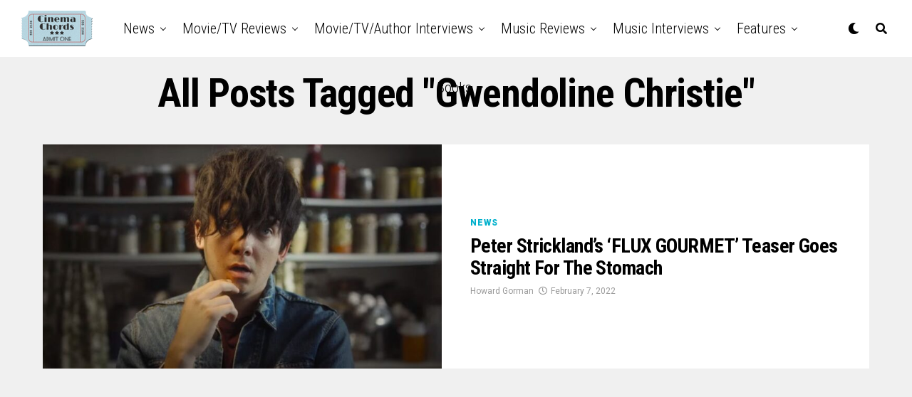

--- FILE ---
content_type: text/html; charset=UTF-8
request_url: https://cinemachords.com/tag/gwendoline-christie/
body_size: 15733
content:
<!DOCTYPE html>
<html lang="en-US">
<head>
<meta charset="UTF-8" >
<meta name="viewport" id="viewport" content="width=device-width, initial-scale=1.0, maximum-scale=1.0, minimum-scale=1.0, user-scalable=no" />
<meta name='robots' content='noindex, follow' />

	<!-- This site is optimized with the Yoast SEO plugin v26.8 - https://yoast.com/product/yoast-seo-wordpress/ -->
	<title>gwendoline christie Archives - Cinema Chords</title>
	<meta property="og:locale" content="en_US" />
	<meta property="og:type" content="article" />
	<meta property="og:title" content="gwendoline christie Archives - Cinema Chords" />
	<meta property="og:url" content="https://cinemachords.com/tag/gwendoline-christie/" />
	<meta property="og:site_name" content="Cinema Chords" />
	<meta property="og:image" content="http://cinemachords.com/wp-content/uploads/2016/09/cinemachordslogo.png" />
	<meta name="twitter:card" content="summary_large_image" />
	<meta name="twitter:site" content="@cinemachords" />
	<script type="application/ld+json" class="yoast-schema-graph">{"@context":"https://schema.org","@graph":[{"@type":"CollectionPage","@id":"https://cinemachords.com/tag/gwendoline-christie/","url":"https://cinemachords.com/tag/gwendoline-christie/","name":"gwendoline christie Archives - Cinema Chords","isPartOf":{"@id":"https://cinemachords.com/#website"},"primaryImageOfPage":{"@id":"https://cinemachords.com/tag/gwendoline-christie/#primaryimage"},"image":{"@id":"https://cinemachords.com/tag/gwendoline-christie/#primaryimage"},"thumbnailUrl":"https://cinemachords.com/wp-content/uploads/2022/02/Flux-Gourmet-trailer-peter-strickland-CinemaChords-3.jpg","breadcrumb":{"@id":"https://cinemachords.com/tag/gwendoline-christie/#breadcrumb"},"inLanguage":"en-US"},{"@type":"ImageObject","inLanguage":"en-US","@id":"https://cinemachords.com/tag/gwendoline-christie/#primaryimage","url":"https://cinemachords.com/wp-content/uploads/2022/02/Flux-Gourmet-trailer-peter-strickland-CinemaChords-3.jpg","contentUrl":"https://cinemachords.com/wp-content/uploads/2022/02/Flux-Gourmet-trailer-peter-strickland-CinemaChords-3.jpg","width":1024,"height":576},{"@type":"BreadcrumbList","@id":"https://cinemachords.com/tag/gwendoline-christie/#breadcrumb","itemListElement":[{"@type":"ListItem","position":1,"name":"Home","item":"https://cinemachords.com/"},{"@type":"ListItem","position":2,"name":"gwendoline christie"}]},{"@type":"WebSite","@id":"https://cinemachords.com/#website","url":"https://cinemachords.com/","name":"Cinema Chords","description":"Where Movies and Music Collide","publisher":{"@id":"https://cinemachords.com/#organization"},"potentialAction":[{"@type":"SearchAction","target":{"@type":"EntryPoint","urlTemplate":"https://cinemachords.com/?s={search_term_string}"},"query-input":{"@type":"PropertyValueSpecification","valueRequired":true,"valueName":"search_term_string"}}],"inLanguage":"en-US"},{"@type":"Organization","@id":"https://cinemachords.com/#organization","name":"CinemaChords","url":"https://cinemachords.com/","logo":{"@type":"ImageObject","inLanguage":"en-US","@id":"https://cinemachords.com/#/schema/logo/image/","url":"https://cinemachords.com/wp-content/uploads/2016/09/cinemachordslogo.png","contentUrl":"https://cinemachords.com/wp-content/uploads/2016/09/cinemachordslogo.png","width":400,"height":202,"caption":"CinemaChords"},"image":{"@id":"https://cinemachords.com/#/schema/logo/image/"},"sameAs":["https://www.facebook.com/cinechords/","https://x.com/cinemachords","https://www.instagram.com/cinemachords/","https://www.youtube.com/channel/UC92dDwFHOP7r4Z1lx3yQabg"]}]}</script>
	<!-- / Yoast SEO plugin. -->


<link rel='dns-prefetch' href='//ajax.googleapis.com' />
<link rel='dns-prefetch' href='//fonts.googleapis.com' />
<link rel="alternate" type="application/rss+xml" title="Cinema Chords &raquo; Feed" href="https://cinemachords.com/feed/" />
<link rel="alternate" type="application/rss+xml" title="Cinema Chords &raquo; Comments Feed" href="https://cinemachords.com/comments/feed/" />
<link rel="alternate" type="application/rss+xml" title="Cinema Chords &raquo; gwendoline christie Tag Feed" href="https://cinemachords.com/tag/gwendoline-christie/feed/" />
<style id='wp-img-auto-sizes-contain-inline-css' type='text/css'>
img:is([sizes=auto i],[sizes^="auto," i]){contain-intrinsic-size:3000px 1500px}
/*# sourceURL=wp-img-auto-sizes-contain-inline-css */
</style>
<style id='wp-block-library-inline-css' type='text/css'>
:root{--wp-block-synced-color:#7a00df;--wp-block-synced-color--rgb:122,0,223;--wp-bound-block-color:var(--wp-block-synced-color);--wp-editor-canvas-background:#ddd;--wp-admin-theme-color:#007cba;--wp-admin-theme-color--rgb:0,124,186;--wp-admin-theme-color-darker-10:#006ba1;--wp-admin-theme-color-darker-10--rgb:0,107,160.5;--wp-admin-theme-color-darker-20:#005a87;--wp-admin-theme-color-darker-20--rgb:0,90,135;--wp-admin-border-width-focus:2px}@media (min-resolution:192dpi){:root{--wp-admin-border-width-focus:1.5px}}.wp-element-button{cursor:pointer}:root .has-very-light-gray-background-color{background-color:#eee}:root .has-very-dark-gray-background-color{background-color:#313131}:root .has-very-light-gray-color{color:#eee}:root .has-very-dark-gray-color{color:#313131}:root .has-vivid-green-cyan-to-vivid-cyan-blue-gradient-background{background:linear-gradient(135deg,#00d084,#0693e3)}:root .has-purple-crush-gradient-background{background:linear-gradient(135deg,#34e2e4,#4721fb 50%,#ab1dfe)}:root .has-hazy-dawn-gradient-background{background:linear-gradient(135deg,#faaca8,#dad0ec)}:root .has-subdued-olive-gradient-background{background:linear-gradient(135deg,#fafae1,#67a671)}:root .has-atomic-cream-gradient-background{background:linear-gradient(135deg,#fdd79a,#004a59)}:root .has-nightshade-gradient-background{background:linear-gradient(135deg,#330968,#31cdcf)}:root .has-midnight-gradient-background{background:linear-gradient(135deg,#020381,#2874fc)}:root{--wp--preset--font-size--normal:16px;--wp--preset--font-size--huge:42px}.has-regular-font-size{font-size:1em}.has-larger-font-size{font-size:2.625em}.has-normal-font-size{font-size:var(--wp--preset--font-size--normal)}.has-huge-font-size{font-size:var(--wp--preset--font-size--huge)}.has-text-align-center{text-align:center}.has-text-align-left{text-align:left}.has-text-align-right{text-align:right}.has-fit-text{white-space:nowrap!important}#end-resizable-editor-section{display:none}.aligncenter{clear:both}.items-justified-left{justify-content:flex-start}.items-justified-center{justify-content:center}.items-justified-right{justify-content:flex-end}.items-justified-space-between{justify-content:space-between}.screen-reader-text{border:0;clip-path:inset(50%);height:1px;margin:-1px;overflow:hidden;padding:0;position:absolute;width:1px;word-wrap:normal!important}.screen-reader-text:focus{background-color:#ddd;clip-path:none;color:#444;display:block;font-size:1em;height:auto;left:5px;line-height:normal;padding:15px 23px 14px;text-decoration:none;top:5px;width:auto;z-index:100000}html :where(.has-border-color){border-style:solid}html :where([style*=border-top-color]){border-top-style:solid}html :where([style*=border-right-color]){border-right-style:solid}html :where([style*=border-bottom-color]){border-bottom-style:solid}html :where([style*=border-left-color]){border-left-style:solid}html :where([style*=border-width]){border-style:solid}html :where([style*=border-top-width]){border-top-style:solid}html :where([style*=border-right-width]){border-right-style:solid}html :where([style*=border-bottom-width]){border-bottom-style:solid}html :where([style*=border-left-width]){border-left-style:solid}html :where(img[class*=wp-image-]){height:auto;max-width:100%}:where(figure){margin:0 0 1em}html :where(.is-position-sticky){--wp-admin--admin-bar--position-offset:var(--wp-admin--admin-bar--height,0px)}@media screen and (max-width:600px){html :where(.is-position-sticky){--wp-admin--admin-bar--position-offset:0px}}

/*# sourceURL=wp-block-library-inline-css */
</style><style id='wp-block-paragraph-inline-css' type='text/css'>
.is-small-text{font-size:.875em}.is-regular-text{font-size:1em}.is-large-text{font-size:2.25em}.is-larger-text{font-size:3em}.has-drop-cap:not(:focus):first-letter{float:left;font-size:8.4em;font-style:normal;font-weight:100;line-height:.68;margin:.05em .1em 0 0;text-transform:uppercase}body.rtl .has-drop-cap:not(:focus):first-letter{float:none;margin-left:.1em}p.has-drop-cap.has-background{overflow:hidden}:root :where(p.has-background){padding:1.25em 2.375em}:where(p.has-text-color:not(.has-link-color)) a{color:inherit}p.has-text-align-left[style*="writing-mode:vertical-lr"],p.has-text-align-right[style*="writing-mode:vertical-rl"]{rotate:180deg}
/*# sourceURL=https://cinemachords.com/wp-includes/blocks/paragraph/style.min.css */
</style>
<style id='global-styles-inline-css' type='text/css'>
:root{--wp--preset--aspect-ratio--square: 1;--wp--preset--aspect-ratio--4-3: 4/3;--wp--preset--aspect-ratio--3-4: 3/4;--wp--preset--aspect-ratio--3-2: 3/2;--wp--preset--aspect-ratio--2-3: 2/3;--wp--preset--aspect-ratio--16-9: 16/9;--wp--preset--aspect-ratio--9-16: 9/16;--wp--preset--color--black: #000000;--wp--preset--color--cyan-bluish-gray: #abb8c3;--wp--preset--color--white: #ffffff;--wp--preset--color--pale-pink: #f78da7;--wp--preset--color--vivid-red: #cf2e2e;--wp--preset--color--luminous-vivid-orange: #ff6900;--wp--preset--color--luminous-vivid-amber: #fcb900;--wp--preset--color--light-green-cyan: #7bdcb5;--wp--preset--color--vivid-green-cyan: #00d084;--wp--preset--color--pale-cyan-blue: #8ed1fc;--wp--preset--color--vivid-cyan-blue: #0693e3;--wp--preset--color--vivid-purple: #9b51e0;--wp--preset--color--: #444;--wp--preset--gradient--vivid-cyan-blue-to-vivid-purple: linear-gradient(135deg,rgb(6,147,227) 0%,rgb(155,81,224) 100%);--wp--preset--gradient--light-green-cyan-to-vivid-green-cyan: linear-gradient(135deg,rgb(122,220,180) 0%,rgb(0,208,130) 100%);--wp--preset--gradient--luminous-vivid-amber-to-luminous-vivid-orange: linear-gradient(135deg,rgb(252,185,0) 0%,rgb(255,105,0) 100%);--wp--preset--gradient--luminous-vivid-orange-to-vivid-red: linear-gradient(135deg,rgb(255,105,0) 0%,rgb(207,46,46) 100%);--wp--preset--gradient--very-light-gray-to-cyan-bluish-gray: linear-gradient(135deg,rgb(238,238,238) 0%,rgb(169,184,195) 100%);--wp--preset--gradient--cool-to-warm-spectrum: linear-gradient(135deg,rgb(74,234,220) 0%,rgb(151,120,209) 20%,rgb(207,42,186) 40%,rgb(238,44,130) 60%,rgb(251,105,98) 80%,rgb(254,248,76) 100%);--wp--preset--gradient--blush-light-purple: linear-gradient(135deg,rgb(255,206,236) 0%,rgb(152,150,240) 100%);--wp--preset--gradient--blush-bordeaux: linear-gradient(135deg,rgb(254,205,165) 0%,rgb(254,45,45) 50%,rgb(107,0,62) 100%);--wp--preset--gradient--luminous-dusk: linear-gradient(135deg,rgb(255,203,112) 0%,rgb(199,81,192) 50%,rgb(65,88,208) 100%);--wp--preset--gradient--pale-ocean: linear-gradient(135deg,rgb(255,245,203) 0%,rgb(182,227,212) 50%,rgb(51,167,181) 100%);--wp--preset--gradient--electric-grass: linear-gradient(135deg,rgb(202,248,128) 0%,rgb(113,206,126) 100%);--wp--preset--gradient--midnight: linear-gradient(135deg,rgb(2,3,129) 0%,rgb(40,116,252) 100%);--wp--preset--font-size--small: 13px;--wp--preset--font-size--medium: 20px;--wp--preset--font-size--large: 36px;--wp--preset--font-size--x-large: 42px;--wp--preset--spacing--20: 0.44rem;--wp--preset--spacing--30: 0.67rem;--wp--preset--spacing--40: 1rem;--wp--preset--spacing--50: 1.5rem;--wp--preset--spacing--60: 2.25rem;--wp--preset--spacing--70: 3.38rem;--wp--preset--spacing--80: 5.06rem;--wp--preset--shadow--natural: 6px 6px 9px rgba(0, 0, 0, 0.2);--wp--preset--shadow--deep: 12px 12px 50px rgba(0, 0, 0, 0.4);--wp--preset--shadow--sharp: 6px 6px 0px rgba(0, 0, 0, 0.2);--wp--preset--shadow--outlined: 6px 6px 0px -3px rgb(255, 255, 255), 6px 6px rgb(0, 0, 0);--wp--preset--shadow--crisp: 6px 6px 0px rgb(0, 0, 0);}:where(.is-layout-flex){gap: 0.5em;}:where(.is-layout-grid){gap: 0.5em;}body .is-layout-flex{display: flex;}.is-layout-flex{flex-wrap: wrap;align-items: center;}.is-layout-flex > :is(*, div){margin: 0;}body .is-layout-grid{display: grid;}.is-layout-grid > :is(*, div){margin: 0;}:where(.wp-block-columns.is-layout-flex){gap: 2em;}:where(.wp-block-columns.is-layout-grid){gap: 2em;}:where(.wp-block-post-template.is-layout-flex){gap: 1.25em;}:where(.wp-block-post-template.is-layout-grid){gap: 1.25em;}.has-black-color{color: var(--wp--preset--color--black) !important;}.has-cyan-bluish-gray-color{color: var(--wp--preset--color--cyan-bluish-gray) !important;}.has-white-color{color: var(--wp--preset--color--white) !important;}.has-pale-pink-color{color: var(--wp--preset--color--pale-pink) !important;}.has-vivid-red-color{color: var(--wp--preset--color--vivid-red) !important;}.has-luminous-vivid-orange-color{color: var(--wp--preset--color--luminous-vivid-orange) !important;}.has-luminous-vivid-amber-color{color: var(--wp--preset--color--luminous-vivid-amber) !important;}.has-light-green-cyan-color{color: var(--wp--preset--color--light-green-cyan) !important;}.has-vivid-green-cyan-color{color: var(--wp--preset--color--vivid-green-cyan) !important;}.has-pale-cyan-blue-color{color: var(--wp--preset--color--pale-cyan-blue) !important;}.has-vivid-cyan-blue-color{color: var(--wp--preset--color--vivid-cyan-blue) !important;}.has-vivid-purple-color{color: var(--wp--preset--color--vivid-purple) !important;}.has-black-background-color{background-color: var(--wp--preset--color--black) !important;}.has-cyan-bluish-gray-background-color{background-color: var(--wp--preset--color--cyan-bluish-gray) !important;}.has-white-background-color{background-color: var(--wp--preset--color--white) !important;}.has-pale-pink-background-color{background-color: var(--wp--preset--color--pale-pink) !important;}.has-vivid-red-background-color{background-color: var(--wp--preset--color--vivid-red) !important;}.has-luminous-vivid-orange-background-color{background-color: var(--wp--preset--color--luminous-vivid-orange) !important;}.has-luminous-vivid-amber-background-color{background-color: var(--wp--preset--color--luminous-vivid-amber) !important;}.has-light-green-cyan-background-color{background-color: var(--wp--preset--color--light-green-cyan) !important;}.has-vivid-green-cyan-background-color{background-color: var(--wp--preset--color--vivid-green-cyan) !important;}.has-pale-cyan-blue-background-color{background-color: var(--wp--preset--color--pale-cyan-blue) !important;}.has-vivid-cyan-blue-background-color{background-color: var(--wp--preset--color--vivid-cyan-blue) !important;}.has-vivid-purple-background-color{background-color: var(--wp--preset--color--vivid-purple) !important;}.has-black-border-color{border-color: var(--wp--preset--color--black) !important;}.has-cyan-bluish-gray-border-color{border-color: var(--wp--preset--color--cyan-bluish-gray) !important;}.has-white-border-color{border-color: var(--wp--preset--color--white) !important;}.has-pale-pink-border-color{border-color: var(--wp--preset--color--pale-pink) !important;}.has-vivid-red-border-color{border-color: var(--wp--preset--color--vivid-red) !important;}.has-luminous-vivid-orange-border-color{border-color: var(--wp--preset--color--luminous-vivid-orange) !important;}.has-luminous-vivid-amber-border-color{border-color: var(--wp--preset--color--luminous-vivid-amber) !important;}.has-light-green-cyan-border-color{border-color: var(--wp--preset--color--light-green-cyan) !important;}.has-vivid-green-cyan-border-color{border-color: var(--wp--preset--color--vivid-green-cyan) !important;}.has-pale-cyan-blue-border-color{border-color: var(--wp--preset--color--pale-cyan-blue) !important;}.has-vivid-cyan-blue-border-color{border-color: var(--wp--preset--color--vivid-cyan-blue) !important;}.has-vivid-purple-border-color{border-color: var(--wp--preset--color--vivid-purple) !important;}.has-vivid-cyan-blue-to-vivid-purple-gradient-background{background: var(--wp--preset--gradient--vivid-cyan-blue-to-vivid-purple) !important;}.has-light-green-cyan-to-vivid-green-cyan-gradient-background{background: var(--wp--preset--gradient--light-green-cyan-to-vivid-green-cyan) !important;}.has-luminous-vivid-amber-to-luminous-vivid-orange-gradient-background{background: var(--wp--preset--gradient--luminous-vivid-amber-to-luminous-vivid-orange) !important;}.has-luminous-vivid-orange-to-vivid-red-gradient-background{background: var(--wp--preset--gradient--luminous-vivid-orange-to-vivid-red) !important;}.has-very-light-gray-to-cyan-bluish-gray-gradient-background{background: var(--wp--preset--gradient--very-light-gray-to-cyan-bluish-gray) !important;}.has-cool-to-warm-spectrum-gradient-background{background: var(--wp--preset--gradient--cool-to-warm-spectrum) !important;}.has-blush-light-purple-gradient-background{background: var(--wp--preset--gradient--blush-light-purple) !important;}.has-blush-bordeaux-gradient-background{background: var(--wp--preset--gradient--blush-bordeaux) !important;}.has-luminous-dusk-gradient-background{background: var(--wp--preset--gradient--luminous-dusk) !important;}.has-pale-ocean-gradient-background{background: var(--wp--preset--gradient--pale-ocean) !important;}.has-electric-grass-gradient-background{background: var(--wp--preset--gradient--electric-grass) !important;}.has-midnight-gradient-background{background: var(--wp--preset--gradient--midnight) !important;}.has-small-font-size{font-size: var(--wp--preset--font-size--small) !important;}.has-medium-font-size{font-size: var(--wp--preset--font-size--medium) !important;}.has-large-font-size{font-size: var(--wp--preset--font-size--large) !important;}.has-x-large-font-size{font-size: var(--wp--preset--font-size--x-large) !important;}
/*# sourceURL=global-styles-inline-css */
</style>

<style id='classic-theme-styles-inline-css' type='text/css'>
/*! This file is auto-generated */
.wp-block-button__link{color:#fff;background-color:#32373c;border-radius:9999px;box-shadow:none;text-decoration:none;padding:calc(.667em + 2px) calc(1.333em + 2px);font-size:1.125em}.wp-block-file__button{background:#32373c;color:#fff;text-decoration:none}
/*# sourceURL=/wp-includes/css/classic-themes.min.css */
</style>
<link rel='stylesheet' id='wpo_min-header-0-css' href='https://cinemachords.com/wp-content/cache/wpo-minify/1769418962/assets/wpo-minify-header-34d83ef8.min.css' type='text/css' media='all' />
<link rel='stylesheet' id='wpzoom-social-icons-genericons-css' href='https://cinemachords.com/wp-content/plugins/social-icons-widget-by-wpzoom/assets/css/genericons.css' type='text/css' media='all' />
<link rel='stylesheet' id='wpo_min-header-2-css' href='https://cinemachords.com/wp-content/cache/wpo-minify/1769418962/assets/wpo-minify-header-9d191900.min.css' type='text/css' media='all' />
<link rel='stylesheet' id='ql-jquery-ui-css' href='//ajax.googleapis.com/ajax/libs/jqueryui/1.12.1/themes/smoothness/jquery-ui.css' type='text/css' media='all' />
<link rel='stylesheet' id='wpo_min-header-4-css' href='https://cinemachords.com/wp-content/cache/wpo-minify/1769418962/assets/wpo-minify-header-27d3170e.min.css' type='text/css' media='all' />
<link rel='stylesheet' id='wpo_min-header-6-css' href='https://cinemachords.com/wp-content/cache/wpo-minify/1769418962/assets/wpo-minify-header-462eb8d1.min.css' type='text/css' media='all' />
<script type="text/javascript" id="wpo_min-header-0-js-extra">
/* <![CDATA[ */
var _EPYT_ = {"ajaxurl":"https://cinemachords.com/wp-admin/admin-ajax.php","security":"9362033f64","gallery_scrolloffset":"20","eppathtoscripts":"https://cinemachords.com/wp-content/plugins/youtube-embed-plus/scripts/","eppath":"https://cinemachords.com/wp-content/plugins/youtube-embed-plus/","epresponsiveselector":"[\"iframe.__youtube_prefs__\",\"iframe[src*='youtube.com']\",\"iframe[src*='youtube-nocookie.com']\",\"iframe[data-ep-src*='youtube.com']\",\"iframe[data-ep-src*='youtube-nocookie.com']\",\"iframe[data-ep-gallerysrc*='youtube.com']\"]","epdovol":"1","version":"14.2.4","evselector":"iframe.__youtube_prefs__[src], iframe[src*=\"youtube.com/embed/\"], iframe[src*=\"youtube-nocookie.com/embed/\"]","ajax_compat":"","maxres_facade":"eager","ytapi_load":"light","pause_others":"","stopMobileBuffer":"1","facade_mode":"","not_live_on_channel":""};
//# sourceURL=wpo_min-header-0-js-extra
/* ]]> */
</script>
<script type="text/javascript" src="https://cinemachords.com/wp-content/cache/wpo-minify/1769418962/assets/wpo-minify-header-d8ec278b.min.js" id="wpo_min-header-0-js"></script>
<link rel="https://api.w.org/" href="https://cinemachords.com/wp-json/" /><link rel="alternate" title="JSON" type="application/json" href="https://cinemachords.com/wp-json/wp/v2/tags/2969" /><link rel="EditURI" type="application/rsd+xml" title="RSD" href="https://cinemachords.com/xmlrpc.php?rsd" />
<meta name="generator" content="WordPress 6.9" />
	<meta name="theme-color" content="#fff" />
			<meta property="og:description" content="Where Movies and Music Collide" />
	<link rel="icon" href="https://cinemachords.com/wp-content/uploads/2022/02/cropped-cropped-aSwQbt9zvBRZMWYSwIihZy8cxYMUt6hnsxz6aJbhtac__2_-removebg-preview-2-1-32x32.png" sizes="32x32" />
<link rel="icon" href="https://cinemachords.com/wp-content/uploads/2022/02/cropped-cropped-aSwQbt9zvBRZMWYSwIihZy8cxYMUt6hnsxz6aJbhtac__2_-removebg-preview-2-1-192x192.png" sizes="192x192" />
<link rel="apple-touch-icon" href="https://cinemachords.com/wp-content/uploads/2022/02/cropped-cropped-aSwQbt9zvBRZMWYSwIihZy8cxYMUt6hnsxz6aJbhtac__2_-removebg-preview-2-1-180x180.png" />
<meta name="msapplication-TileImage" content="https://cinemachords.com/wp-content/uploads/2022/02/cropped-cropped-aSwQbt9zvBRZMWYSwIihZy8cxYMUt6hnsxz6aJbhtac__2_-removebg-preview-2-1-270x270.png" />
</head>
<body class="archive tag tag-gwendoline-christie tag-2969 wp-custom-logo wp-embed-responsive wp-theme-zoxpress zox-ent1 zox-s1"  data-burst_id="2969" data-burst_type="tag">
	<div id="zox-site" class="left zoxrel ">
		<div id="zox-fly-wrap">
	<div id="zox-fly-menu-top" class="left relative">
		<div id="zox-fly-logo" class="left relative">
							<a href="https://cinemachords.com/"><img src="http://cinemachords.com/wp-content/uploads/2022/02/logo.png" alt="Cinema Chords" data-rjs="2" /></a>
					</div><!--zox-fly-logo-->
		<div class="zox-fly-but-wrap zox-fly-but-menu zox-fly-but-click">
			<span></span>
			<span></span>
			<span></span>
			<span></span>
		</div><!--zox-fly-but-wrap-->
	</div><!--zox-fly-menu-top-->
	<div id="zox-fly-menu-wrap">
		<nav class="zox-fly-nav-menu left relative">
			<div class="menu-main-container"><ul id="menu-main" class="menu"><li id="menu-item-29223" class="menu-item menu-item-type-post_type menu-item-object-page menu-item-29223"><a href="https://cinemachords.com/terms-and-conditions/">Terms and Conditions</a></li>
<li id="menu-item-29224" class="menu-item menu-item-type-post_type menu-item-object-page menu-item-privacy-policy menu-item-29224"><a rel="privacy-policy" href="https://cinemachords.com/privacy-policy/">Privacy Policy</a></li>
<li id="menu-item-29225" class="menu-item menu-item-type-post_type menu-item-object-page menu-item-29225"><a href="https://cinemachords.com/contact-us/">Contact Us</a></li>
<li id="menu-item-29221" class="menu-item menu-item-type-post_type menu-item-object-page menu-item-29221"><a href="https://cinemachords.com/advertising/">Advertising</a></li>
<li id="menu-item-29222" class="menu-item menu-item-type-post_type menu-item-object-page menu-item-29222"><a href="https://cinemachords.com/write-for-us/">Write For Us</a></li>
</ul></div>		</nav>
	</div><!--zox-fly-menu-wrap-->
	<div id="zox-fly-soc-wrap">
		<span class="zox-fly-soc-head">Connect with us</span>
		<ul class="zox-fly-soc-list left relative">
																										</ul>
	</div><!--zox-fly-soc-wrap-->
</div><!--zox-fly-wrap-->		<div id="zox-search-wrap">
			<div class="zox-search-cont">
				<p class="zox-search-p">Hi, what are you looking for?</p>
				<div class="zox-search-box">
					<form method="get" id="zox-search-form" action="https://cinemachords.com/">
	<input type="text" name="s" id="zox-search-input" value="Search" onfocus='if (this.value == "Search") { this.value = ""; }' onblur='if (this.value == "Search") { this.value = ""; }' />
	<input type="submit" id="zox-search-submit" value="Search" />
</form>				</div><!--zox-search-box-->
			</div><!--zox-serach-cont-->
			<div class="zox-search-but-wrap zox-search-click">
				<span></span>
				<span></span>
			</div><!--zox-search-but-wrap-->
		</div><!--zox-search-wrap-->
				<div id="zox-site-wall" class="left zoxrel">
			<div id="zox-lead-top-wrap">
				<div id="zox-lead-top-in">
					<div id="zox-lead-top">
											</div><!--zox-lead-top-->
				</div><!--zox-lead-top-in-->
			</div><!--zox-lead-top-wrap-->
			<div id="zox-site-main" class="left zoxrel">
				<header id="zox-main-head-wrap" class="left zoxrel zox-trans-head">
																<div id="zox-bot-head-wrap" class="left zoxrel">
	<div class="zox-head-width">
		<div id="zox-bot-head">
			<div id="zox-bot-head-left">
				<div class="zox-fly-but-wrap zoxrel zox-fly-but-click">
					<span></span>
					<span></span>
					<span></span>
					<span></span>
				</div><!--zox-fly-but-wrap-->
			</div><!--zox-bot-head-left-->
			<div id="zox-bot-head-mid" class="relative">
				<div class="zox-bot-head-logo">
					<div class="zox-bot-head-logo-main">
													<a href="https://cinemachords.com/"><img class="zox-logo-stand" src="http://cinemachords.com/wp-content/uploads/2022/02/logo.png" alt="Cinema Chords" data-rjs="2" /><img class="zox-logo-dark" src="http://cinemachords.com/wp-content/uploads/2022/02/logo.png" alt="Cinema Chords" data-rjs="2" /></a>
											</div><!--zox-bot-head-logo-main-->
																<h2 class="zox-logo-title">Cinema Chords</h2>
									</div><!--zox-bot-head-logo-->
				<div class="zox-bot-head-menu">
					<div class="zox-nav-menu">
						<div class="menu-cinemachords-main-menu-container"><ul id="menu-cinemachords-main-menu" class="menu"><li id="menu-item-16489" class="menu-item menu-item-type-taxonomy menu-item-object-category menu-item-16489 zox-mega-drop"><a href="https://cinemachords.com/category/news/">News</a><div class="zox-mega-dropdown"><div class="zox-head-width"><ul class="zox-mega-list"><li><a href="https://cinemachords.com/album-review-wasted-on-youth-by-the-molotovs-an-uncompromising-debut-brimming-with-bravado-breadth-and-boundless-momentum/"><div class="zox-mega-img"><img width="600" height="337" src="https://cinemachords.com/wp-content/uploads/2025/11/the-molotovs-live-tour-yungblud-iggy-pop-2026-cinemachords-1-600x337.jpg" class="attachment-zox-mid-thumb size-zox-mid-thumb wp-post-image" alt="" decoding="async" fetchpriority="high" srcset="https://cinemachords.com/wp-content/uploads/2025/11/the-molotovs-live-tour-yungblud-iggy-pop-2026-cinemachords-1-600x337.jpg 600w, https://cinemachords.com/wp-content/uploads/2025/11/the-molotovs-live-tour-yungblud-iggy-pop-2026-cinemachords-1-300x169.jpg 300w, https://cinemachords.com/wp-content/uploads/2025/11/the-molotovs-live-tour-yungblud-iggy-pop-2026-cinemachords-1-768x432.jpg 768w, https://cinemachords.com/wp-content/uploads/2025/11/the-molotovs-live-tour-yungblud-iggy-pop-2026-cinemachords-1.jpg 1024w" sizes="(max-width: 600px) 100vw, 600px" /></div><p>Album Review: ‘Wasted on Youth’ by The Molotovs — An Uncompromising Debut Brimming with Bravado, Breadth, and Boundless Momentum</p></a></li><li><a href="https://cinemachords.com/the-mortuary-assistant-film-adaptation-lands-february-2026-theatrical-release-shudder-premiere-in-march/"><div class="zox-mega-img"><img width="600" height="337" src="https://cinemachords.com/wp-content/uploads/2026/01/the-mortuary-assistant-trailer-release-date-horror-2026-cinemachords-1-600x337.jpg" class="attachment-zox-mid-thumb size-zox-mid-thumb wp-post-image" alt="" decoding="async" srcset="https://cinemachords.com/wp-content/uploads/2026/01/the-mortuary-assistant-trailer-release-date-horror-2026-cinemachords-1-600x337.jpg 600w, https://cinemachords.com/wp-content/uploads/2026/01/the-mortuary-assistant-trailer-release-date-horror-2026-cinemachords-1-300x169.jpg 300w, https://cinemachords.com/wp-content/uploads/2026/01/the-mortuary-assistant-trailer-release-date-horror-2026-cinemachords-1-768x432.jpg 768w, https://cinemachords.com/wp-content/uploads/2026/01/the-mortuary-assistant-trailer-release-date-horror-2026-cinemachords-1.jpg 1024w" sizes="(max-width: 600px) 100vw, 600px" /></div><p>THE MORTUARY ASSISTANT Film Adaptation Lands February 2026 Theatrical Release, Shudder Premiere in March</p></a></li><li><a href="https://cinemachords.com/primate-movie-review-a-ferocious-practically-perfect-creature-feature/"><div class="zox-mega-img"><img width="600" height="337" src="https://cinemachords.com/wp-content/uploads/2025/12/primate-paramount-trailer-featurette-movie-film-horror-2026-cinemachords-600x337.jpg" class="attachment-zox-mid-thumb size-zox-mid-thumb wp-post-image" alt="" decoding="async" srcset="https://cinemachords.com/wp-content/uploads/2025/12/primate-paramount-trailer-featurette-movie-film-horror-2026-cinemachords-600x337.jpg 600w, https://cinemachords.com/wp-content/uploads/2025/12/primate-paramount-trailer-featurette-movie-film-horror-2026-cinemachords-300x169.jpg 300w, https://cinemachords.com/wp-content/uploads/2025/12/primate-paramount-trailer-featurette-movie-film-horror-2026-cinemachords-768x432.jpg 768w, https://cinemachords.com/wp-content/uploads/2025/12/primate-paramount-trailer-featurette-movie-film-horror-2026-cinemachords.jpg 1024w" sizes="(max-width: 600px) 100vw, 600px" /></div><p>PRIMATE Movie Review: A Ferocious, Practically Perfect Creature Feature</p></a></li><li><a href="https://cinemachords.com/johannes-roberts-primate-interview-horror-movie/"><div class="zox-mega-img"><img width="600" height="337" src="https://cinemachords.com/wp-content/uploads/2026/01/primate-movie-film-horror-johannes-roberts-interview-release-2026-cinemachords-1-600x337.jpg" class="attachment-zox-mid-thumb size-zox-mid-thumb wp-post-image" alt="" decoding="async" srcset="https://cinemachords.com/wp-content/uploads/2026/01/primate-movie-film-horror-johannes-roberts-interview-release-2026-cinemachords-1-600x337.jpg 600w, https://cinemachords.com/wp-content/uploads/2026/01/primate-movie-film-horror-johannes-roberts-interview-release-2026-cinemachords-1-300x169.jpg 300w, https://cinemachords.com/wp-content/uploads/2026/01/primate-movie-film-horror-johannes-roberts-interview-release-2026-cinemachords-1-768x432.jpg 768w, https://cinemachords.com/wp-content/uploads/2026/01/primate-movie-film-horror-johannes-roberts-interview-release-2026-cinemachords-1.jpg 1024w" sizes="(max-width: 600px) 100vw, 600px" /></div><p>Johannes Roberts on PRIMATE: Creature Features, Confined Spaces, and the Art of Escalating Tension</p></a></li><li><a href="https://cinemachords.com/jason-statham-buzzing-back-into-theaters-january-2027-with-the-beekeeper-2/"><div class="zox-mega-img"><img width="600" height="337" src="https://cinemachords.com/wp-content/uploads/2026/01/the-beekeeper-2-movie-film-action-release-date-jason-statham-2026-cinemachords-600x337.jpg" class="attachment-zox-mid-thumb size-zox-mid-thumb wp-post-image" alt="" decoding="async" srcset="https://cinemachords.com/wp-content/uploads/2026/01/the-beekeeper-2-movie-film-action-release-date-jason-statham-2026-cinemachords-600x337.jpg 600w, https://cinemachords.com/wp-content/uploads/2026/01/the-beekeeper-2-movie-film-action-release-date-jason-statham-2026-cinemachords-300x169.jpg 300w, https://cinemachords.com/wp-content/uploads/2026/01/the-beekeeper-2-movie-film-action-release-date-jason-statham-2026-cinemachords-768x432.jpg 768w, https://cinemachords.com/wp-content/uploads/2026/01/the-beekeeper-2-movie-film-action-release-date-jason-statham-2026-cinemachords.jpg 1024w" sizes="(max-width: 600px) 100vw, 600px" /></div><p>Jason Statham Buzzing Back Into Theaters January 2027 with The Beekeeper 2</p></a></li></ul></div></div></li>
<li id="menu-item-16499" class="menu-item menu-item-type-taxonomy menu-item-object-category menu-item-16499 zox-mega-drop"><a href="https://cinemachords.com/category/movie-reviews/">Movie/TV Reviews</a><div class="zox-mega-dropdown"><div class="zox-head-width"><ul class="zox-mega-list"><li><a href="https://cinemachords.com/primate-movie-review-a-ferocious-practically-perfect-creature-feature/"><div class="zox-mega-img"><img width="600" height="337" src="https://cinemachords.com/wp-content/uploads/2025/12/primate-paramount-trailer-featurette-movie-film-horror-2026-cinemachords-600x337.jpg" class="attachment-zox-mid-thumb size-zox-mid-thumb wp-post-image" alt="" decoding="async" srcset="https://cinemachords.com/wp-content/uploads/2025/12/primate-paramount-trailer-featurette-movie-film-horror-2026-cinemachords-600x337.jpg 600w, https://cinemachords.com/wp-content/uploads/2025/12/primate-paramount-trailer-featurette-movie-film-horror-2026-cinemachords-300x169.jpg 300w, https://cinemachords.com/wp-content/uploads/2025/12/primate-paramount-trailer-featurette-movie-film-horror-2026-cinemachords-768x432.jpg 768w, https://cinemachords.com/wp-content/uploads/2025/12/primate-paramount-trailer-featurette-movie-film-horror-2026-cinemachords.jpg 1024w" sizes="(max-width: 600px) 100vw, 600px" /></div><p>PRIMATE Movie Review: A Ferocious, Practically Perfect Creature Feature</p></a></li><li><a href="https://cinemachords.com/dooba-dooba-movie-review-a-creepy-ambitious-slice-of-experimental-micro-budget-horror/"><div class="zox-mega-img"><img width="600" height="337" src="https://cinemachords.com/wp-content/uploads/2026/01/dooba-dooba-review-movie-trailer-film-2026-cinemachords-600x337.jpg" class="attachment-zox-mid-thumb size-zox-mid-thumb wp-post-image" alt="" decoding="async" srcset="https://cinemachords.com/wp-content/uploads/2026/01/dooba-dooba-review-movie-trailer-film-2026-cinemachords-600x337.jpg 600w, https://cinemachords.com/wp-content/uploads/2026/01/dooba-dooba-review-movie-trailer-film-2026-cinemachords-300x169.jpg 300w, https://cinemachords.com/wp-content/uploads/2026/01/dooba-dooba-review-movie-trailer-film-2026-cinemachords-768x432.jpg 768w, https://cinemachords.com/wp-content/uploads/2026/01/dooba-dooba-review-movie-trailer-film-2026-cinemachords.jpg 1024w" sizes="(max-width: 600px) 100vw, 600px" /></div><p>DOOBA DOOBA Movie Review: A Creepy, Ambitious Slice of Experimental Micro-Budget Horror</p></a></li><li><a href="https://cinemachords.com/we-bury-the-dead-movie-review-a-poignant-apocalyptic-tale-wrought-from-personal-loss/"><div class="zox-mega-img"><img width="600" height="337" src="https://cinemachords.com/wp-content/uploads/2026/01/we-bury-the-dead-review-2026-cinemachords-1-600x337.jpg" class="attachment-zox-mid-thumb size-zox-mid-thumb wp-post-image" alt="" decoding="async" srcset="https://cinemachords.com/wp-content/uploads/2026/01/we-bury-the-dead-review-2026-cinemachords-1-600x337.jpg 600w, https://cinemachords.com/wp-content/uploads/2026/01/we-bury-the-dead-review-2026-cinemachords-1-300x169.jpg 300w, https://cinemachords.com/wp-content/uploads/2026/01/we-bury-the-dead-review-2026-cinemachords-1-768x432.jpg 768w, https://cinemachords.com/wp-content/uploads/2026/01/we-bury-the-dead-review-2026-cinemachords-1.jpg 1024w" sizes="(max-width: 600px) 100vw, 600px" /></div><p>WE BURY THE DEAD Movie Review: A Poignant Apocalyptic Tale Wrought from Personal Loss</p></a></li><li><a href="https://cinemachords.com/10-uplifting-sci-fi-movies-on-prime-video-to-ring-in-2025/"><div class="zox-mega-img"><img width="600" height="337" src="https://cinemachords.com/wp-content/uploads/2024/12/ai-movies-films-future-technology-artificial-intelligence-chatgpt-2025-cinemachords-600x337.jpg" class="attachment-zox-mid-thumb size-zox-mid-thumb wp-post-image" alt="" decoding="async" srcset="https://cinemachords.com/wp-content/uploads/2024/12/ai-movies-films-future-technology-artificial-intelligence-chatgpt-2025-cinemachords-600x337.jpg 600w, https://cinemachords.com/wp-content/uploads/2024/12/ai-movies-films-future-technology-artificial-intelligence-chatgpt-2025-cinemachords-300x169.jpg 300w, https://cinemachords.com/wp-content/uploads/2024/12/ai-movies-films-future-technology-artificial-intelligence-chatgpt-2025-cinemachords-768x432.jpg 768w, https://cinemachords.com/wp-content/uploads/2024/12/ai-movies-films-future-technology-artificial-intelligence-chatgpt-2025-cinemachords.jpg 1024w" sizes="(max-width: 600px) 100vw, 600px" /></div><p>Future Perfect: 10 Sci‑Fi Films That Find Hope Amid the Rise of AI and Technology</p></a></li><li><a href="https://cinemachords.com/cinemachords-best-horror-movies-of-2025-so-far-top-horror-films-you-need-to-see/"><div class="zox-mega-img"><img width="600" height="337" src="https://cinemachords.com/wp-content/uploads/2025/12/best-horror-movies-films-top-2025-release-date-cinemachords-600x337.jpg" class="attachment-zox-mid-thumb size-zox-mid-thumb wp-post-image" alt="" decoding="async" srcset="https://cinemachords.com/wp-content/uploads/2025/12/best-horror-movies-films-top-2025-release-date-cinemachords-600x337.jpg 600w, https://cinemachords.com/wp-content/uploads/2025/12/best-horror-movies-films-top-2025-release-date-cinemachords-300x169.jpg 300w, https://cinemachords.com/wp-content/uploads/2025/12/best-horror-movies-films-top-2025-release-date-cinemachords-768x432.jpg 768w, https://cinemachords.com/wp-content/uploads/2025/12/best-horror-movies-films-top-2025-release-date-cinemachords.jpg 1024w" sizes="(max-width: 600px) 100vw, 600px" /></div><p>CinemaChords’ Best Horror Movies of 2025: Top Horror Films You Need to See</p></a></li></ul></div></div></li>
<li id="menu-item-16494" class="menu-item menu-item-type-taxonomy menu-item-object-category menu-item-16494 zox-mega-drop"><a href="https://cinemachords.com/category/interviews/">Movie/TV/Author Interviews</a><div class="zox-mega-dropdown"><div class="zox-head-width"><ul class="zox-mega-list"><li><a href="https://cinemachords.com/johannes-roberts-primate-interview-horror-movie/"><div class="zox-mega-img"><img width="600" height="337" src="https://cinemachords.com/wp-content/uploads/2026/01/primate-movie-film-horror-johannes-roberts-interview-release-2026-cinemachords-1-600x337.jpg" class="attachment-zox-mid-thumb size-zox-mid-thumb wp-post-image" alt="" decoding="async" srcset="https://cinemachords.com/wp-content/uploads/2026/01/primate-movie-film-horror-johannes-roberts-interview-release-2026-cinemachords-1-600x337.jpg 600w, https://cinemachords.com/wp-content/uploads/2026/01/primate-movie-film-horror-johannes-roberts-interview-release-2026-cinemachords-1-300x169.jpg 300w, https://cinemachords.com/wp-content/uploads/2026/01/primate-movie-film-horror-johannes-roberts-interview-release-2026-cinemachords-1-768x432.jpg 768w, https://cinemachords.com/wp-content/uploads/2026/01/primate-movie-film-horror-johannes-roberts-interview-release-2026-cinemachords-1.jpg 1024w" sizes="(max-width: 600px) 100vw, 600px" /></div><p>Johannes Roberts on PRIMATE: Creature Features, Confined Spaces, and the Art of Escalating Tension</p></a></li><li><a href="https://cinemachords.com/dooba-dooba-ehrland-hollingsworth-and-amna-vegha/"><div class="zox-mega-img"><img width="600" height="337" src="https://cinemachords.com/wp-content/uploads/2026/01/dooba-dooba-dark-sky-films-trailer-2026-cinemachords-1-600x337.jpg" class="attachment-zox-mid-thumb size-zox-mid-thumb wp-post-image" alt="" decoding="async" srcset="https://cinemachords.com/wp-content/uploads/2026/01/dooba-dooba-dark-sky-films-trailer-2026-cinemachords-1-600x337.jpg 600w, https://cinemachords.com/wp-content/uploads/2026/01/dooba-dooba-dark-sky-films-trailer-2026-cinemachords-1-300x169.jpg 300w, https://cinemachords.com/wp-content/uploads/2026/01/dooba-dooba-dark-sky-films-trailer-2026-cinemachords-1-768x432.jpg 768w, https://cinemachords.com/wp-content/uploads/2026/01/dooba-dooba-dark-sky-films-trailer-2026-cinemachords-1.jpg 1024w" sizes="(max-width: 600px) 100vw, 600px" /></div><p>DOOBA DOOBA: Ehrland Hollingsworth and Amna Vegha Talk the Horror of Complicity Through Analog Footage</p></a></li><li><a href="https://cinemachords.com/interview-dominic-fumusa-and-matt-dallas-reflect-on-sheepdogs-exploration-of-life-after-combat/"><div class="zox-mega-img"><img width="600" height="337" src="https://cinemachords.com/wp-content/uploads/2026/01/sheepdog-film-movie-interview-dominic-fumusa-matt-dallas-2026-cinemachords-600x337.jpg" class="attachment-zox-mid-thumb size-zox-mid-thumb wp-post-image" alt="" decoding="async" srcset="https://cinemachords.com/wp-content/uploads/2026/01/sheepdog-film-movie-interview-dominic-fumusa-matt-dallas-2026-cinemachords-600x337.jpg 600w, https://cinemachords.com/wp-content/uploads/2026/01/sheepdog-film-movie-interview-dominic-fumusa-matt-dallas-2026-cinemachords-300x169.jpg 300w, https://cinemachords.com/wp-content/uploads/2026/01/sheepdog-film-movie-interview-dominic-fumusa-matt-dallas-2026-cinemachords-768x432.jpg 768w, https://cinemachords.com/wp-content/uploads/2026/01/sheepdog-film-movie-interview-dominic-fumusa-matt-dallas-2026-cinemachords.jpg 1024w" sizes="(max-width: 600px) 100vw, 600px" /></div><p>INTERVIEW: Dominic Fumusa and Matt Dallas Reflect on Sheepdog’s Exploration of Life After Combat</p></a></li><li><a href="https://cinemachords.com/28-years-later-the-bone-temple-nia-dacosta-on-steering-the-rage-into-darker-weirder-human-territory/"><div class="zox-mega-img"><img width="600" height="337" src="https://cinemachords.com/wp-content/uploads/2026/01/28-years-later-nia-dacosta-interview-review-2026-cinemachords-600x337.jpg" class="attachment-zox-mid-thumb size-zox-mid-thumb wp-post-image" alt="" decoding="async" srcset="https://cinemachords.com/wp-content/uploads/2026/01/28-years-later-nia-dacosta-interview-review-2026-cinemachords-600x337.jpg 600w, https://cinemachords.com/wp-content/uploads/2026/01/28-years-later-nia-dacosta-interview-review-2026-cinemachords-300x169.jpg 300w, https://cinemachords.com/wp-content/uploads/2026/01/28-years-later-nia-dacosta-interview-review-2026-cinemachords-768x432.jpg 768w, https://cinemachords.com/wp-content/uploads/2026/01/28-years-later-nia-dacosta-interview-review-2026-cinemachords.jpg 1024w" sizes="(max-width: 600px) 100vw, 600px" /></div><p>28 Years Later: The Bone Temple — Nia DaCosta on Steering the Rage into Darker, Weirder Human Territory</p></a></li><li><a href="https://cinemachords.com/sheepdog-movie-interview-virginia-madsen-discusses-the-work-of-healing-after-war/"><div class="zox-mega-img"><img width="600" height="337" src="https://cinemachords.com/wp-content/uploads/2026/01/sheepdog-virginia-madsen-interview-review-2026-cinemachords-600x337.jpg" class="attachment-zox-mid-thumb size-zox-mid-thumb wp-post-image" alt="" decoding="async" srcset="https://cinemachords.com/wp-content/uploads/2026/01/sheepdog-virginia-madsen-interview-review-2026-cinemachords-600x337.jpg 600w, https://cinemachords.com/wp-content/uploads/2026/01/sheepdog-virginia-madsen-interview-review-2026-cinemachords-300x169.jpg 300w, https://cinemachords.com/wp-content/uploads/2026/01/sheepdog-virginia-madsen-interview-review-2026-cinemachords-768x432.jpg 768w, https://cinemachords.com/wp-content/uploads/2026/01/sheepdog-virginia-madsen-interview-review-2026-cinemachords.jpg 1024w" sizes="(max-width: 600px) 100vw, 600px" /></div><p>&#8216;Sheepdog&#8217; Interview: Virginia Madsen Discusses the Work of Healing After War</p></a></li></ul></div></div></li>
<li id="menu-item-16498" class="menu-item menu-item-type-taxonomy menu-item-object-category menu-item-16498 zox-mega-drop"><a href="https://cinemachords.com/category/music-reviews/">Music Reviews</a><div class="zox-mega-dropdown"><div class="zox-head-width"><ul class="zox-mega-list"><li><a href="https://cinemachords.com/album-review-wasted-on-youth-by-the-molotovs-an-uncompromising-debut-brimming-with-bravado-breadth-and-boundless-momentum/"><div class="zox-mega-img"><img width="600" height="337" src="https://cinemachords.com/wp-content/uploads/2025/11/the-molotovs-live-tour-yungblud-iggy-pop-2026-cinemachords-1-600x337.jpg" class="attachment-zox-mid-thumb size-zox-mid-thumb wp-post-image" alt="" decoding="async" srcset="https://cinemachords.com/wp-content/uploads/2025/11/the-molotovs-live-tour-yungblud-iggy-pop-2026-cinemachords-1-600x337.jpg 600w, https://cinemachords.com/wp-content/uploads/2025/11/the-molotovs-live-tour-yungblud-iggy-pop-2026-cinemachords-1-300x169.jpg 300w, https://cinemachords.com/wp-content/uploads/2025/11/the-molotovs-live-tour-yungblud-iggy-pop-2026-cinemachords-1-768x432.jpg 768w, https://cinemachords.com/wp-content/uploads/2025/11/the-molotovs-live-tour-yungblud-iggy-pop-2026-cinemachords-1.jpg 1024w" sizes="(max-width: 600px) 100vw, 600px" /></div><p>Album Review: ‘Wasted on Youth’ by The Molotovs — An Uncompromising Debut Brimming with Bravado, Breadth, and Boundless Momentum</p></a></li><li><a href="https://cinemachords.com/album-review-kula-shaker-wormslayer-a-feisty-fearless-return-to-psychedelic-form/"><div class="zox-mega-img"><img width="600" height="337" src="https://cinemachords.com/wp-content/uploads/2026/01/kula-shaker-lucky-number-2026-cinemachords-600x337.jpg" class="attachment-zox-mid-thumb size-zox-mid-thumb wp-post-image" alt="" decoding="async" srcset="https://cinemachords.com/wp-content/uploads/2026/01/kula-shaker-lucky-number-2026-cinemachords-600x337.jpg 600w, https://cinemachords.com/wp-content/uploads/2026/01/kula-shaker-lucky-number-2026-cinemachords-300x169.jpg 300w, https://cinemachords.com/wp-content/uploads/2026/01/kula-shaker-lucky-number-2026-cinemachords-768x432.jpg 768w, https://cinemachords.com/wp-content/uploads/2026/01/kula-shaker-lucky-number-2026-cinemachords.jpg 1024w" sizes="(max-width: 600px) 100vw, 600px" /></div><p>Album Review: Kula Shaker – Wormslayer: a feisty, fearless return to psychedelic form</p></a></li><li><a href="https://cinemachords.com/album-review-fearless-nature-by-kid-kapichi-an-eclectic-introspective-statement-steeped-in-darkness-punctuated-by-resolve/"><div class="zox-mega-img"><img width="600" height="337" src="https://cinemachords.com/wp-content/uploads/2026/01/kid-kapichi-fearless-nature-album-review-2026-cinemachords-600x337.jpg" class="attachment-zox-mid-thumb size-zox-mid-thumb wp-post-image" alt="" decoding="async" srcset="https://cinemachords.com/wp-content/uploads/2026/01/kid-kapichi-fearless-nature-album-review-2026-cinemachords-600x337.jpg 600w, https://cinemachords.com/wp-content/uploads/2026/01/kid-kapichi-fearless-nature-album-review-2026-cinemachords-300x169.jpg 300w, https://cinemachords.com/wp-content/uploads/2026/01/kid-kapichi-fearless-nature-album-review-2026-cinemachords-768x432.jpg 768w, https://cinemachords.com/wp-content/uploads/2026/01/kid-kapichi-fearless-nature-album-review-2026-cinemachords.jpg 1024w" sizes="(max-width: 600px) 100vw, 600px" /></div><p>Album Review: ‘Fearless Nature’ by Kid Kapichi — An Eclectic, Introspective Statement Steeped in Darkness, Punctuated by Resolve</p></a></li><li><a href="https://cinemachords.com/cinemachords-best-singles-of-the-year-2025/"><div class="zox-mega-img"><img width="600" height="337" src="https://cinemachords.com/wp-content/uploads/2025/12/best-singles-2025-cinemachords-600x337.jpg" class="attachment-zox-mid-thumb size-zox-mid-thumb wp-post-image" alt="" decoding="async" srcset="https://cinemachords.com/wp-content/uploads/2025/12/best-singles-2025-cinemachords-600x337.jpg 600w, https://cinemachords.com/wp-content/uploads/2025/12/best-singles-2025-cinemachords-300x169.jpg 300w, https://cinemachords.com/wp-content/uploads/2025/12/best-singles-2025-cinemachords-768x432.jpg 768w, https://cinemachords.com/wp-content/uploads/2025/12/best-singles-2025-cinemachords.jpg 1024w" sizes="(max-width: 600px) 100vw, 600px" /></div><p>CinemaChords’ Best Singles of the Year 2025</p></a></li><li><a href="https://cinemachords.com/cinemachords-albums-of-the-year-2025/"><div class="zox-mega-img"><img width="600" height="337" src="https://cinemachords.com/wp-content/uploads/2025/12/best-albums-2025-cinemachords-600x337.jpg" class="attachment-zox-mid-thumb size-zox-mid-thumb wp-post-image" alt="" decoding="async" srcset="https://cinemachords.com/wp-content/uploads/2025/12/best-albums-2025-cinemachords-600x337.jpg 600w, https://cinemachords.com/wp-content/uploads/2025/12/best-albums-2025-cinemachords-300x169.jpg 300w, https://cinemachords.com/wp-content/uploads/2025/12/best-albums-2025-cinemachords-768x432.jpg 768w, https://cinemachords.com/wp-content/uploads/2025/12/best-albums-2025-cinemachords.jpg 1024w" sizes="(max-width: 600px) 100vw, 600px" /></div><p>CinemaChords&#8217; Albums of the Year 2025</p></a></li></ul></div></div></li>
<li id="menu-item-17957" class="menu-item menu-item-type-taxonomy menu-item-object-category menu-item-17957 zox-mega-drop"><a href="https://cinemachords.com/category/music-interviews/">Music Interviews</a><div class="zox-mega-dropdown"><div class="zox-head-width"><ul class="zox-mega-list"><li><a href="https://cinemachords.com/crispian-mills-on-kula-shakers-upcoming-album-wormslayer-navigating-creativity-and-chaos-in-a-wired-age/"><div class="zox-mega-img"><img width="600" height="337" src="https://cinemachords.com/wp-content/uploads/2025/12/kula-shaker-crispian-mills-wormslayer-interview-2025-release-date-cinemachords-600x337.jpg" class="attachment-zox-mid-thumb size-zox-mid-thumb wp-post-image" alt="" decoding="async" srcset="https://cinemachords.com/wp-content/uploads/2025/12/kula-shaker-crispian-mills-wormslayer-interview-2025-release-date-cinemachords-600x337.jpg 600w, https://cinemachords.com/wp-content/uploads/2025/12/kula-shaker-crispian-mills-wormslayer-interview-2025-release-date-cinemachords-300x169.jpg 300w, https://cinemachords.com/wp-content/uploads/2025/12/kula-shaker-crispian-mills-wormslayer-interview-2025-release-date-cinemachords-768x432.jpg 768w, https://cinemachords.com/wp-content/uploads/2025/12/kula-shaker-crispian-mills-wormslayer-interview-2025-release-date-cinemachords.jpg 1024w" sizes="(max-width: 600px) 100vw, 600px" /></div><p>Crispian Mills on Kula Shaker’s Upcoming Album ‘Wormslayer’: Navigating Creativity and Chaos in a Wired Age</p></a></li><li><a href="https://cinemachords.com/good-health-good-wealths-bruce-breakey-explains-philosophy-behind-narrative-debut-album-this-time-next-year-well-be-millionaires/"><div class="zox-mega-img"><img width="600" height="337" src="https://cinemachords.com/wp-content/uploads/2025/11/good-health-good-wealth-interview-2025-cinemachords-600x337.jpg" class="attachment-zox-mid-thumb size-zox-mid-thumb wp-post-image" alt="" decoding="async" srcset="https://cinemachords.com/wp-content/uploads/2025/11/good-health-good-wealth-interview-2025-cinemachords-600x337.jpg 600w, https://cinemachords.com/wp-content/uploads/2025/11/good-health-good-wealth-interview-2025-cinemachords-300x169.jpg 300w, https://cinemachords.com/wp-content/uploads/2025/11/good-health-good-wealth-interview-2025-cinemachords-768x432.jpg 768w, https://cinemachords.com/wp-content/uploads/2025/11/good-health-good-wealth-interview-2025-cinemachords.jpg 1024w" sizes="(max-width: 600px) 100vw, 600px" /></div><p>GOOD HEALTH GOOD WEALTH’s Bruce Breakey Explains Philosophy Behind Narrative Debut Album &#8216;This Time Next Year We’ll Be Millionaires&#8217;</p></a></li><li><a href="https://cinemachords.com/pearce-macca-on-the-clauses-explosive-debut-victim-of-a-casual-thing-an-honest-portrait-of-youth-and-struggle/"><div class="zox-mega-img"><img width="600" height="337" src="https://cinemachords.com/wp-content/uploads/2025/05/the-clause-victim-of-a-casual-thing-album-2025-cinemachords-600x337.jpg" class="attachment-zox-mid-thumb size-zox-mid-thumb wp-post-image" alt="" decoding="async" srcset="https://cinemachords.com/wp-content/uploads/2025/05/the-clause-victim-of-a-casual-thing-album-2025-cinemachords-600x337.jpg 600w, https://cinemachords.com/wp-content/uploads/2025/05/the-clause-victim-of-a-casual-thing-album-2025-cinemachords-300x169.jpg 300w, https://cinemachords.com/wp-content/uploads/2025/05/the-clause-victim-of-a-casual-thing-album-2025-cinemachords-768x432.jpg 768w, https://cinemachords.com/wp-content/uploads/2025/05/the-clause-victim-of-a-casual-thing-album-2025-cinemachords.jpg 1024w" sizes="(max-width: 600px) 100vw, 600px" /></div><p>Pearce Macca on The Clause’s Explosive Debut, Victim of a Casual Thing: An Honest Portrait of Youth and Struggle</p></a></li><li><a href="https://cinemachords.com/the-subways-20-years-from-young-for-eternity-to-when-im-with-you-billy-lunn-interview/"><div class="zox-mega-img"><img width="600" height="337" src="https://cinemachords.com/wp-content/uploads/2025/04/the-subways-when-im-with-you-2025-cinemachords-600x337.jpg" class="attachment-zox-mid-thumb size-zox-mid-thumb wp-post-image" alt="" decoding="async" srcset="https://cinemachords.com/wp-content/uploads/2025/04/the-subways-when-im-with-you-2025-cinemachords-600x337.jpg 600w, https://cinemachords.com/wp-content/uploads/2025/04/the-subways-when-im-with-you-2025-cinemachords-300x169.jpg 300w, https://cinemachords.com/wp-content/uploads/2025/04/the-subways-when-im-with-you-2025-cinemachords-768x432.jpg 768w, https://cinemachords.com/wp-content/uploads/2025/04/the-subways-when-im-with-you-2025-cinemachords.jpg 1024w" sizes="(max-width: 600px) 100vw, 600px" /></div><p>The Subways: 20 Years from &#8216;Young for Eternity&#8217; to &#8216;When I&#8217;m With You&#8217; &#8211; Billy Lunn Interview</p></a></li><li><a href="https://cinemachords.com/interview-duncan-lloyd-unwinds-new-album-unwound-a-cathartic-rebellion-against-snack-culture/"><div class="zox-mega-img"><img width="600" height="337" src="https://cinemachords.com/wp-content/uploads/2025/07/duncan-lloyd-unwound-album-maximo-park-2025-cinemachords-600x337.jpg" class="attachment-zox-mid-thumb size-zox-mid-thumb wp-post-image" alt="" decoding="async" srcset="https://cinemachords.com/wp-content/uploads/2025/07/duncan-lloyd-unwound-album-maximo-park-2025-cinemachords-600x337.jpg 600w, https://cinemachords.com/wp-content/uploads/2025/07/duncan-lloyd-unwound-album-maximo-park-2025-cinemachords-300x169.jpg 300w, https://cinemachords.com/wp-content/uploads/2025/07/duncan-lloyd-unwound-album-maximo-park-2025-cinemachords-768x432.jpg 768w, https://cinemachords.com/wp-content/uploads/2025/07/duncan-lloyd-unwound-album-maximo-park-2025-cinemachords.jpg 1024w" sizes="(max-width: 600px) 100vw, 600px" /></div><p>Interview: Duncan Lloyd Unwinds New Album &#8216;Unwound&#8217; &#8211; A Cathartic Rebellion Against Snack Culture</p></a></li></ul></div></div></li>
<li id="menu-item-17958" class="menu-item menu-item-type-taxonomy menu-item-object-category menu-item-17958 zox-mega-drop"><a href="https://cinemachords.com/category/uncategorized/">Features</a><div class="zox-mega-dropdown"><div class="zox-head-width"><ul class="zox-mega-list"><li><a href="https://cinemachords.com/10-uplifting-sci-fi-movies-on-prime-video-to-ring-in-2025/"><div class="zox-mega-img"><img width="600" height="337" src="https://cinemachords.com/wp-content/uploads/2024/12/ai-movies-films-future-technology-artificial-intelligence-chatgpt-2025-cinemachords-600x337.jpg" class="attachment-zox-mid-thumb size-zox-mid-thumb wp-post-image" alt="" decoding="async" srcset="https://cinemachords.com/wp-content/uploads/2024/12/ai-movies-films-future-technology-artificial-intelligence-chatgpt-2025-cinemachords-600x337.jpg 600w, https://cinemachords.com/wp-content/uploads/2024/12/ai-movies-films-future-technology-artificial-intelligence-chatgpt-2025-cinemachords-300x169.jpg 300w, https://cinemachords.com/wp-content/uploads/2024/12/ai-movies-films-future-technology-artificial-intelligence-chatgpt-2025-cinemachords-768x432.jpg 768w, https://cinemachords.com/wp-content/uploads/2024/12/ai-movies-films-future-technology-artificial-intelligence-chatgpt-2025-cinemachords.jpg 1024w" sizes="(max-width: 600px) 100vw, 600px" /></div><p>Future Perfect: 10 Sci‑Fi Films That Find Hope Amid the Rise of AI and Technology</p></a></li><li><a href="https://cinemachords.com/men-in-black-to-suit-up-again-bad-boys-writer-drafted-for-next-mission/"><div class="zox-mega-img"><img width="600" height="337" src="https://cinemachords.com/wp-content/uploads/2025/12/men-in-black-sequel-film-movie-2025-cinemachords-2-600x337.jpg" class="attachment-zox-mid-thumb size-zox-mid-thumb wp-post-image" alt="" decoding="async" srcset="https://cinemachords.com/wp-content/uploads/2025/12/men-in-black-sequel-film-movie-2025-cinemachords-2-600x337.jpg 600w, https://cinemachords.com/wp-content/uploads/2025/12/men-in-black-sequel-film-movie-2025-cinemachords-2-300x169.jpg 300w, https://cinemachords.com/wp-content/uploads/2025/12/men-in-black-sequel-film-movie-2025-cinemachords-2-768x432.jpg 768w, https://cinemachords.com/wp-content/uploads/2025/12/men-in-black-sequel-film-movie-2025-cinemachords-2.jpg 1024w" sizes="(max-width: 600px) 100vw, 600px" /></div><p>Men In Black to Suit Up Again, Bad Boys Writer Drafted for Next Mission</p></a></li><li><a href="https://cinemachords.com/in-anticipation-of-the-silent-night-deadly-night-reboot-8-great-horror-remakes-that-live-up-to-their-source-material/"><div class="zox-mega-img"><img width="600" height="337" src="https://cinemachords.com/wp-content/uploads/2025/11/best-horror-remakes-movie-film-silent-night-deadly-night-release-date-cinemachords-600x337.png" class="attachment-zox-mid-thumb size-zox-mid-thumb wp-post-image" alt="" decoding="async" srcset="https://cinemachords.com/wp-content/uploads/2025/11/best-horror-remakes-movie-film-silent-night-deadly-night-release-date-cinemachords-600x337.png 600w, https://cinemachords.com/wp-content/uploads/2025/11/best-horror-remakes-movie-film-silent-night-deadly-night-release-date-cinemachords-300x169.png 300w, https://cinemachords.com/wp-content/uploads/2025/11/best-horror-remakes-movie-film-silent-night-deadly-night-release-date-cinemachords-768x432.png 768w, https://cinemachords.com/wp-content/uploads/2025/11/best-horror-remakes-movie-film-silent-night-deadly-night-release-date-cinemachords.png 1024w" sizes="(max-width: 600px) 100vw, 600px" /></div><p>In Anticipation of the ‘Silent Night, Deadly Night’ Reboot: 8 Great Horror Remakes That Live Up to Their Source Material</p></a></li><li><a href="https://cinemachords.com/unearthed-frights-10-underrated-indie-horror-films-that-deserve-your-attention/"><div class="zox-mega-img"><img width="600" height="337" src="https://cinemachords.com/wp-content/uploads/2025/11/cinemachords-best-horror-underrated-cinemachords-600x337.jpg" class="attachment-zox-mid-thumb size-zox-mid-thumb wp-post-image" alt="" decoding="async" srcset="https://cinemachords.com/wp-content/uploads/2025/11/cinemachords-best-horror-underrated-cinemachords-600x337.jpg 600w, https://cinemachords.com/wp-content/uploads/2025/11/cinemachords-best-horror-underrated-cinemachords-300x169.jpg 300w, https://cinemachords.com/wp-content/uploads/2025/11/cinemachords-best-horror-underrated-cinemachords-768x432.jpg 768w, https://cinemachords.com/wp-content/uploads/2025/11/cinemachords-best-horror-underrated-cinemachords.jpg 1024w" sizes="(max-width: 600px) 100vw, 600px" /></div><p>Unearthed Frights: 10 Underrated Indie Horror Films That Deserve Your Attention</p></a></li><li><a href="https://cinemachords.com/bright-green-light-the-mogwai-return-as-gremlins-3-is-officially-set-for-2027/"><div class="zox-mega-img"><img width="600" height="337" src="https://cinemachords.com/wp-content/uploads/2025/11/gremlins-3-confirmed-2027-cinemachords-1-600x337.jpg" class="attachment-zox-mid-thumb size-zox-mid-thumb wp-post-image" alt="" decoding="async" srcset="https://cinemachords.com/wp-content/uploads/2025/11/gremlins-3-confirmed-2027-cinemachords-1-600x337.jpg 600w, https://cinemachords.com/wp-content/uploads/2025/11/gremlins-3-confirmed-2027-cinemachords-1-300x169.jpg 300w, https://cinemachords.com/wp-content/uploads/2025/11/gremlins-3-confirmed-2027-cinemachords-1-768x432.jpg 768w, https://cinemachords.com/wp-content/uploads/2025/11/gremlins-3-confirmed-2027-cinemachords-1.jpg 1024w" sizes="(max-width: 600px) 100vw, 600px" /></div><p>Bright Green Light! The Mogwai Return as &#8216;Gremlins 3&#8217; Is Officially Set for 2027</p></a></li></ul></div></div></li>
<li id="menu-item-20912" class="menu-item menu-item-type-taxonomy menu-item-object-category menu-item-has-children menu-item-20912 zox-mega-drop"><a href="https://cinemachords.com/category/books/">Books</a><div class="zox-mega-dropdown"><div class="zox-head-width"><ul class="zox-mega-list"><li><a href="https://cinemachords.com/the-housemaids-secret-lionsgate-eyes-2026-start-for-sequel-with-sweeney-and-morrone-in-talks-to-return/"><div class="zox-mega-img"><img width="600" height="337" src="https://cinemachords.com/wp-content/uploads/2026/01/sydney-sweeney-the-housemaids-secret-2026-cinemachords-600x337.jpg" class="attachment-zox-mid-thumb size-zox-mid-thumb wp-post-image" alt="" decoding="async" srcset="https://cinemachords.com/wp-content/uploads/2026/01/sydney-sweeney-the-housemaids-secret-2026-cinemachords-600x337.jpg 600w, https://cinemachords.com/wp-content/uploads/2026/01/sydney-sweeney-the-housemaids-secret-2026-cinemachords-300x169.jpg 300w, https://cinemachords.com/wp-content/uploads/2026/01/sydney-sweeney-the-housemaids-secret-2026-cinemachords-768x432.jpg 768w, https://cinemachords.com/wp-content/uploads/2026/01/sydney-sweeney-the-housemaids-secret-2026-cinemachords.jpg 1024w" sizes="(max-width: 600px) 100vw, 600px" /></div><p>The Housemaid’s Secret: Lionsgate Eyes 2026 Start for Sequel with Sweeney and Morrone in Talks to Return</p></a></li><li><a href="https://cinemachords.com/2026-horror-book-releases-cinemachords-most-anticipated-titles-for-the-first-half-of-the-year/"><div class="zox-mega-img"><img width="600" height="337" src="https://cinemachords.com/wp-content/uploads/2025/12/horror-books-2026-cinemachords-1-2-600x337.jpg" class="attachment-zox-mid-thumb size-zox-mid-thumb wp-post-image" alt="" decoding="async" srcset="https://cinemachords.com/wp-content/uploads/2025/12/horror-books-2026-cinemachords-1-2-600x337.jpg 600w, https://cinemachords.com/wp-content/uploads/2025/12/horror-books-2026-cinemachords-1-2-300x169.jpg 300w, https://cinemachords.com/wp-content/uploads/2025/12/horror-books-2026-cinemachords-1-2-768x432.jpg 768w, https://cinemachords.com/wp-content/uploads/2025/12/horror-books-2026-cinemachords-1-2.jpg 1024w" sizes="(max-width: 600px) 100vw, 600px" /></div><p>2026 Horror Book Releases: CinemaChords&#8217; Most Anticipated Titles for the First Half of the Year</p></a></li><li><a href="https://cinemachords.com/cinemachords-best-horror-books-of-2025-so-far-top-horror-novels-you-need-to-read/"><div class="zox-mega-img"><img width="600" height="337" src="https://cinemachords.com/wp-content/uploads/2025/12/best-horror-novels-books-top-2025-release-date-cinemachords-600x337.jpg" class="attachment-zox-mid-thumb size-zox-mid-thumb wp-post-image" alt="" decoding="async" srcset="https://cinemachords.com/wp-content/uploads/2025/12/best-horror-novels-books-top-2025-release-date-cinemachords-600x337.jpg 600w, https://cinemachords.com/wp-content/uploads/2025/12/best-horror-novels-books-top-2025-release-date-cinemachords-300x169.jpg 300w, https://cinemachords.com/wp-content/uploads/2025/12/best-horror-novels-books-top-2025-release-date-cinemachords-768x432.jpg 768w, https://cinemachords.com/wp-content/uploads/2025/12/best-horror-novels-books-top-2025-release-date-cinemachords.jpg 1024w" sizes="(max-width: 600px) 100vw, 600px" /></div><p>CinemaChords&#8217; Best Horror Books of 2025: Top Horror Novels You Need to Read</p></a></li><li><a href="https://cinemachords.com/new-project-hail-mary-trailer-showcases-ryan-gosling-in-a-sci-fi-adventure-brimming-with-cosmic-awe-and-all-the-feels/"><div class="zox-mega-img"><img width="600" height="337" src="https://cinemachords.com/wp-content/uploads/2025/11/project-hail-mary-trailer-2-release-date-2025-cinemachords-600x337.jpg" class="attachment-zox-mid-thumb size-zox-mid-thumb wp-post-image" alt="" decoding="async" srcset="https://cinemachords.com/wp-content/uploads/2025/11/project-hail-mary-trailer-2-release-date-2025-cinemachords-600x337.jpg 600w, https://cinemachords.com/wp-content/uploads/2025/11/project-hail-mary-trailer-2-release-date-2025-cinemachords-300x169.jpg 300w, https://cinemachords.com/wp-content/uploads/2025/11/project-hail-mary-trailer-2-release-date-2025-cinemachords-768x432.jpg 768w, https://cinemachords.com/wp-content/uploads/2025/11/project-hail-mary-trailer-2-release-date-2025-cinemachords.jpg 1024w" sizes="(max-width: 600px) 100vw, 600px" /></div><p>New PROJECT HAIL MARY Trailer Showcases Ryan Gosling in a Sci-Fi Adventure Brimming With Cosmic Awe and All the Feels</p></a></li><li><a href="https://cinemachords.com/interview-celebrated-comic-book-writer-cullen-bunn-makes-adult-novel-debut-with-bones-of-our-stars-blood-of-our-world/"><div class="zox-mega-img"><img width="600" height="337" src="https://cinemachords.com/wp-content/uploads/2025/11/bones-of-our-stars-blood-of-our-world-cullen-bunn-interview-2025-cinemachords-600x337.jpg" class="attachment-zox-mid-thumb size-zox-mid-thumb wp-post-image" alt="" decoding="async" srcset="https://cinemachords.com/wp-content/uploads/2025/11/bones-of-our-stars-blood-of-our-world-cullen-bunn-interview-2025-cinemachords-600x337.jpg 600w, https://cinemachords.com/wp-content/uploads/2025/11/bones-of-our-stars-blood-of-our-world-cullen-bunn-interview-2025-cinemachords-300x169.jpg 300w, https://cinemachords.com/wp-content/uploads/2025/11/bones-of-our-stars-blood-of-our-world-cullen-bunn-interview-2025-cinemachords-768x432.jpg 768w, https://cinemachords.com/wp-content/uploads/2025/11/bones-of-our-stars-blood-of-our-world-cullen-bunn-interview-2025-cinemachords.jpg 1024w" sizes="(max-width: 600px) 100vw, 600px" /></div><p>INTERVIEW: Celebrated Comic-Book Writer Cullen Bunn Makes Adult Novel Debut with &#8216;Bones of Our Stars, Blood of Our World&#8217;</p></a></li></ul></div></div>
<ul class="sub-menu">
	<li id="menu-item-20913" class="menu-item menu-item-type-taxonomy menu-item-object-category menu-item-20913 zox-mega-drop"><a href="https://cinemachords.com/category/books/author-interviews/">Author Interviews</a><div class="zox-mega-dropdown"><div class="zox-head-width"><ul class="zox-mega-list"><li><a href="https://cinemachords.com/interview-celebrated-comic-book-writer-cullen-bunn-makes-adult-novel-debut-with-bones-of-our-stars-blood-of-our-world/"><div class="zox-mega-img"><img width="600" height="337" src="https://cinemachords.com/wp-content/uploads/2025/11/bones-of-our-stars-blood-of-our-world-cullen-bunn-interview-2025-cinemachords-600x337.jpg" class="attachment-zox-mid-thumb size-zox-mid-thumb wp-post-image" alt="" decoding="async" srcset="https://cinemachords.com/wp-content/uploads/2025/11/bones-of-our-stars-blood-of-our-world-cullen-bunn-interview-2025-cinemachords-600x337.jpg 600w, https://cinemachords.com/wp-content/uploads/2025/11/bones-of-our-stars-blood-of-our-world-cullen-bunn-interview-2025-cinemachords-300x169.jpg 300w, https://cinemachords.com/wp-content/uploads/2025/11/bones-of-our-stars-blood-of-our-world-cullen-bunn-interview-2025-cinemachords-768x432.jpg 768w, https://cinemachords.com/wp-content/uploads/2025/11/bones-of-our-stars-blood-of-our-world-cullen-bunn-interview-2025-cinemachords.jpg 1024w" sizes="(max-width: 600px) 100vw, 600px" /></div><p>INTERVIEW: Celebrated Comic-Book Writer Cullen Bunn Makes Adult Novel Debut with &#8216;Bones of Our Stars, Blood of Our World&#8217;</p></a></li><li><a href="https://cinemachords.com/christina-henry-on-the-place-where-they-buried-your-heart-a-community-haunted-across-generations/"><div class="zox-mega-img"><img width="600" height="337" src="https://cinemachords.com/wp-content/uploads/2025/11/christina-henry-the-place-where-they-buried-your-heart-interview-2025-cinemachords-600x337.jpg" class="attachment-zox-mid-thumb size-zox-mid-thumb wp-post-image" alt="" decoding="async" srcset="https://cinemachords.com/wp-content/uploads/2025/11/christina-henry-the-place-where-they-buried-your-heart-interview-2025-cinemachords-600x337.jpg 600w, https://cinemachords.com/wp-content/uploads/2025/11/christina-henry-the-place-where-they-buried-your-heart-interview-2025-cinemachords-300x169.jpg 300w, https://cinemachords.com/wp-content/uploads/2025/11/christina-henry-the-place-where-they-buried-your-heart-interview-2025-cinemachords-768x432.jpg 768w, https://cinemachords.com/wp-content/uploads/2025/11/christina-henry-the-place-where-they-buried-your-heart-interview-2025-cinemachords.jpg 1024w" sizes="(max-width: 600px) 100vw, 600px" /></div><p>Christina Henry on &#8216;The Place Where They Buried Your Heart&#8217; — A Community Haunted Across Generations</p></a></li><li><a href="https://cinemachords.com/fandom-today-borders-on-the-religious-and-thats-both-beautiful-and-terrifying-joey-batey-on-debut-novel-its-not-a-cult-creativity-and/"><div class="zox-mega-img"><img width="600" height="337" src="https://cinemachords.com/wp-content/uploads/2025/10/joey-batey-its-not-a-cult-2025-cinemachords-600x337.jpg" class="attachment-zox-mid-thumb size-zox-mid-thumb wp-post-image" alt="" decoding="async" srcset="https://cinemachords.com/wp-content/uploads/2025/10/joey-batey-its-not-a-cult-2025-cinemachords-600x337.jpg 600w, https://cinemachords.com/wp-content/uploads/2025/10/joey-batey-its-not-a-cult-2025-cinemachords-300x169.jpg 300w, https://cinemachords.com/wp-content/uploads/2025/10/joey-batey-its-not-a-cult-2025-cinemachords-768x432.jpg 768w, https://cinemachords.com/wp-content/uploads/2025/10/joey-batey-its-not-a-cult-2025-cinemachords.jpg 1024w" sizes="(max-width: 600px) 100vw, 600px" /></div><p>“Fandom today borders on the religious — and that’s both beautiful and terrifying”: Joey Batey on debut novel ‘It’s Not a Cult’, creativity, and the cost of being seen</p></a></li><li><a href="https://cinemachords.com/cathedral-of-the-drowned-interview-nathan-ballingrud-on-moon-spun-nightmares-centipede-bishops-and-lunar-gothic-dread/"><div class="zox-mega-img"><img width="600" height="337" src="https://cinemachords.com/wp-content/uploads/2025/10/nathan-ballingrud-cathedral-of-the-drowned-interview-2025-cinemachords-600x337.png" class="attachment-zox-mid-thumb size-zox-mid-thumb wp-post-image" alt="" decoding="async" srcset="https://cinemachords.com/wp-content/uploads/2025/10/nathan-ballingrud-cathedral-of-the-drowned-interview-2025-cinemachords-600x337.png 600w, https://cinemachords.com/wp-content/uploads/2025/10/nathan-ballingrud-cathedral-of-the-drowned-interview-2025-cinemachords-300x169.png 300w, https://cinemachords.com/wp-content/uploads/2025/10/nathan-ballingrud-cathedral-of-the-drowned-interview-2025-cinemachords-768x432.png 768w, https://cinemachords.com/wp-content/uploads/2025/10/nathan-ballingrud-cathedral-of-the-drowned-interview-2025-cinemachords.png 1024w" sizes="(max-width: 600px) 100vw, 600px" /></div><p>‘Cathedral of the Drowned’ Interview: Nathan Ballingrud on Moon-Spun Nightmares, Centipede Bishops and Lunar Gothic Dread</p></a></li><li><a href="https://cinemachords.com/author-interview-the-essential-horror-of-joe-r-lansdale-genre-bending-stories-and-timeless-fears/"><div class="zox-mega-img"><img width="600" height="337" src="https://cinemachords.com/wp-content/uploads/2025/10/joe-r-lansdale-interview-the-essential-horror-2025-cinemachords-600x337.png" class="attachment-zox-mid-thumb size-zox-mid-thumb wp-post-image" alt="" decoding="async" srcset="https://cinemachords.com/wp-content/uploads/2025/10/joe-r-lansdale-interview-the-essential-horror-2025-cinemachords-600x337.png 600w, https://cinemachords.com/wp-content/uploads/2025/10/joe-r-lansdale-interview-the-essential-horror-2025-cinemachords-300x169.png 300w, https://cinemachords.com/wp-content/uploads/2025/10/joe-r-lansdale-interview-the-essential-horror-2025-cinemachords-768x432.png 768w, https://cinemachords.com/wp-content/uploads/2025/10/joe-r-lansdale-interview-the-essential-horror-2025-cinemachords.png 1024w" sizes="(max-width: 600px) 100vw, 600px" /></div><p>Author Interview: The Essential Horror of Joe R. Lansdale &#8211; Genre-Bending Stories and Timeless Fears</p></a></li></ul></div></div></li>
	<li id="menu-item-20914" class="menu-item menu-item-type-taxonomy menu-item-object-category menu-item-20914 zox-mega-drop"><a href="https://cinemachords.com/category/books/book-reviews/">Book Reviews</a><div class="zox-mega-dropdown"><div class="zox-head-width"><ul class="zox-mega-list"><li><a href="https://cinemachords.com/the-autumn-springs-retirement-home-massacre-book-review-a-retirement-home-slasher-that-finds-life-and-tenacity-in-the-shadow-of-death/"><div class="zox-mega-img"><img width="600" height="337" src="https://cinemachords.com/wp-content/uploads/2025/09/autumn-springs-retirement-home-massacre-review-2025-cinemachords-600x337.jpg" class="attachment-zox-mid-thumb size-zox-mid-thumb wp-post-image" alt="" decoding="async" srcset="https://cinemachords.com/wp-content/uploads/2025/09/autumn-springs-retirement-home-massacre-review-2025-cinemachords-600x337.jpg 600w, https://cinemachords.com/wp-content/uploads/2025/09/autumn-springs-retirement-home-massacre-review-2025-cinemachords-300x169.jpg 300w, https://cinemachords.com/wp-content/uploads/2025/09/autumn-springs-retirement-home-massacre-review-2025-cinemachords-768x432.jpg 768w, https://cinemachords.com/wp-content/uploads/2025/09/autumn-springs-retirement-home-massacre-review-2025-cinemachords.jpg 1024w" sizes="(max-width: 600px) 100vw, 600px" /></div><p>&#8216;The Autumn Springs Retirement Home Massacre&#8217; Book Review: A Retirement Home Slasher that Finds Life and Tenacity in the Shadow of Death</p></a></li><li><a href="https://cinemachords.com/chilling-reads-ahead-cinemachords-top-10-most-anticipated-horror-novels-for-july-2025/"><div class="zox-mega-img"><img width="600" height="337" src="https://cinemachords.com/wp-content/uploads/2025/07/horror-books-july-2025-cinemachords-1-600x337.jpg" class="attachment-zox-mid-thumb size-zox-mid-thumb wp-post-image" alt="" decoding="async" srcset="https://cinemachords.com/wp-content/uploads/2025/07/horror-books-july-2025-cinemachords-1-600x337.jpg 600w, https://cinemachords.com/wp-content/uploads/2025/07/horror-books-july-2025-cinemachords-1-300x169.jpg 300w, https://cinemachords.com/wp-content/uploads/2025/07/horror-books-july-2025-cinemachords-1-768x432.jpg 768w, https://cinemachords.com/wp-content/uploads/2025/07/horror-books-july-2025-cinemachords-1.jpg 1024w" sizes="(max-width: 600px) 100vw, 600px" /></div><p>Chilling Reads Ahead: CinemaChords’ Top 10 Most Anticipated Horror Novels for July 2025</p></a></li><li><a href="https://cinemachords.com/chilling-reads-ahead-cinemachords-top-10-most-anticipated-horror-novels-for-2025/"><div class="zox-mega-img"><img width="600" height="337" src="https://cinemachords.com/wp-content/uploads/2024/12/most-anticipated.horror-books-2025-cinemachords-600x337.jpg" class="attachment-zox-mid-thumb size-zox-mid-thumb wp-post-image" alt="" decoding="async" srcset="https://cinemachords.com/wp-content/uploads/2024/12/most-anticipated.horror-books-2025-cinemachords-600x337.jpg 600w, https://cinemachords.com/wp-content/uploads/2024/12/most-anticipated.horror-books-2025-cinemachords-300x169.jpg 300w, https://cinemachords.com/wp-content/uploads/2024/12/most-anticipated.horror-books-2025-cinemachords-768x432.jpg 768w, https://cinemachords.com/wp-content/uploads/2024/12/most-anticipated.horror-books-2025-cinemachords.jpg 1024w" sizes="(max-width: 600px) 100vw, 600px" /></div><p>Chilling Reads Ahead: CinemaChords&#8217; Top 10 Most Anticipated Horror Novels for 2025</p></a></li><li><a href="https://cinemachords.com/everything-the-darkness-eats-book-review-a-poignantly-provocative-supernatural-shocker/"><div class="zox-mega-img"><img width="600" height="337" src="https://cinemachords.com/wp-content/uploads/2023/06/everything-the-darkness-eats-book-novel-review-cinemachords-600x337.jpg" class="attachment-zox-mid-thumb size-zox-mid-thumb wp-post-image" alt="" decoding="async" srcset="https://cinemachords.com/wp-content/uploads/2023/06/everything-the-darkness-eats-book-novel-review-cinemachords-600x337.jpg 600w, https://cinemachords.com/wp-content/uploads/2023/06/everything-the-darkness-eats-book-novel-review-cinemachords-300x169.jpg 300w, https://cinemachords.com/wp-content/uploads/2023/06/everything-the-darkness-eats-book-novel-review-cinemachords-768x432.jpg 768w, https://cinemachords.com/wp-content/uploads/2023/06/everything-the-darkness-eats-book-novel-review-cinemachords.jpg 1024w" sizes="(max-width: 600px) 100vw, 600px" /></div><p>“EVERYTHING THE DARKNESS EATS” Book Review: A Poignantly Provocative Supernatural Shocker</p></a></li><li><a href="https://cinemachords.com/secluded-cabin-sleeps-six-book-review-a-refreshingly-inventive-twist-on-familiar-thriller-trappings/"><div class="zox-mega-img"><img width="600" height="337" src="https://cinemachords.com/wp-content/uploads/2023/03/secluded-cabin-sleeps-six-review-book-lisa-unger-2023-cinemachords-600x337.jpg" class="attachment-zox-mid-thumb size-zox-mid-thumb wp-post-image" alt="" decoding="async" srcset="https://cinemachords.com/wp-content/uploads/2023/03/secluded-cabin-sleeps-six-review-book-lisa-unger-2023-cinemachords-600x337.jpg 600w, https://cinemachords.com/wp-content/uploads/2023/03/secluded-cabin-sleeps-six-review-book-lisa-unger-2023-cinemachords-300x169.jpg 300w, https://cinemachords.com/wp-content/uploads/2023/03/secluded-cabin-sleeps-six-review-book-lisa-unger-2023-cinemachords-768x432.jpg 768w, https://cinemachords.com/wp-content/uploads/2023/03/secluded-cabin-sleeps-six-review-book-lisa-unger-2023-cinemachords.jpg 1024w" sizes="(max-width: 600px) 100vw, 600px" /></div><p>&#8220;SECLUDED CABIN SLEEPS SIX&#8221; Book Review: A refreshingly inventive twist on familiar thriller trappings</p></a></li></ul></div></div></li>
</ul>
</li>
</ul></div>					</div><!--zox-nav-menu-->
				</div><!--zox-bot-head-menu-->
			</div><!--zox-bot-head-mid-->
			<div id="zox-bot-head-right">
									<span class="zox-night zox-night-mode fas fa-moon"></span>
								<span class="zox-nav-search-but fas fa-search zox-search-click"></span>
			</div><!--zox-bot-head-right-->
		</div><!--zox-bot-head-->
	</div><!--zox-head-width-->
</div><!--zox-bot-head-wrap-->				</header><!---zox-main-header-wrap-->
				<div id="zox-site-grid">
					<div id="zox-site-wall-small">
																																								<div id="zox-main-body-wrap" class="left relative"><div id="zox-home-main-wrap" class="zoxrel zox100">
			<div class="zox-body-width">
			<div class="zox-post-top-wrap zoxrel left zox100">
				<div class="zox-post-title-wrap zox-tit1">
					<h1 class="zox-post-title left entry-title" itemprop="headline">All posts tagged "gwendoline christie"</h1>
				</div><!--zox-post-title-wrap-->
			</div><!--zox-post-top-wrap-->
		</div><!--zox-body-width-->
				<div class="zox-body-width">
			<div id="zox-home-body-wrap" class="zoxrel zox100">
				<div id="zox-home-cont-wrap" class="zoxrel">
					<div id="zox-main-blog-wrap" class="zoxrel left zox100">
						<div class="zox-main-blog zoxrel left zox100">
	<section class="zox-blog-grid left zoxrel left zox100 infinite-content zox-divr zox-s1">
														<article class="zox-art-wrap zoxrel zox-art-mid infinite-post">
			<div class="zox-art-grid">
			<a href="https://cinemachords.com/peter-stricklands-flux-gourmet-teaser-goes-straight-for-the-stomach/" rel="bookmark">
			<div class="zox-art-img zoxrel zox100 zoxlh0">
				<img width="600" height="337" src="https://cinemachords.com/wp-content/uploads/2022/02/Flux-Gourmet-trailer-peter-strickland-CinemaChords-3.jpg" class="zox-reg-img wp-post-image" alt="" decoding="async" loading="lazy" srcset="https://cinemachords.com/wp-content/uploads/2022/02/Flux-Gourmet-trailer-peter-strickland-CinemaChords-3.jpg 1024w, https://cinemachords.com/wp-content/uploads/2022/02/Flux-Gourmet-trailer-peter-strickland-CinemaChords-3-300x169.jpg 300w, https://cinemachords.com/wp-content/uploads/2022/02/Flux-Gourmet-trailer-peter-strickland-CinemaChords-3-768x432.jpg 768w" sizes="auto, (max-width: 600px) 100vw, 600px" />				<img width="100" height="56" src="https://cinemachords.com/wp-content/uploads/2022/02/Flux-Gourmet-trailer-peter-strickland-CinemaChords-3.jpg" class="zox-mob-img wp-post-image" alt="" decoding="async" loading="lazy" srcset="https://cinemachords.com/wp-content/uploads/2022/02/Flux-Gourmet-trailer-peter-strickland-CinemaChords-3.jpg 1024w, https://cinemachords.com/wp-content/uploads/2022/02/Flux-Gourmet-trailer-peter-strickland-CinemaChords-3-300x169.jpg 300w, https://cinemachords.com/wp-content/uploads/2022/02/Flux-Gourmet-trailer-peter-strickland-CinemaChords-3-768x432.jpg 768w" sizes="auto, (max-width: 100px) 100vw, 100px" />							</div><!--zox-art-img-->
			</a>
			<div class="zox-art-text">
	<div class="zox-art-text-cont">
					<h3 class="zox-s-cat"><span class="zox-s-cat">News</span></h3>
				<div class="zox-art-title">
			<a href="https://cinemachords.com/peter-stricklands-flux-gourmet-teaser-goes-straight-for-the-stomach/" rel="bookmark">
			<h2 class="zox-s-title2">Peter Strickland&#8217;s &#8216;FLUX GOURMET&#8217; Teaser Goes Straight for the Stomach</h2>
			</a>
		</div><!--zox-art-title-->
		<p class="zox-s-graph">IFC Midnight has today released a new teaser and selection of stills from revolutionary filmmaker Peter Strickland&#8216;s (In Fabric, Berberian Sound Studio) latest boundary-pushing...</p>
		<div class="zox-byline-wrap">
			<span class="zox-byline-name"><a href="https://cinemachords.com/author/admin/" title="Posts by Howard Gorman" rel="author">Howard Gorman</a></span><span class="zox-byline-date"><i class="far fa-clock"></i>February 7, 2022</span>
		</div><!--zox-byline-wrap-->
	</div><!--zox-art-text-cont-->
</div><!--zox-art-text-->		</div><!--zox-art-grid-->
	</article><!--zox-art-wrap-->										</section><!--zox-blog-grid-->
	<div class="zox-inf-more-wrap left zoxrel">
					<a href="#" class="zox-inf-more-but">More Posts</a>
				<div class="zox-nav-links">
					</div><!--zox-nav-links-->
	</div><!--zox-inf-more-wrap-->
</div><!--zox-main-blog-->					</div><!--zox-main-blog-wrap-->
				</div><!--zox-home-cont-wrap-->
				<div class="zox-home-right-wrap zox-sticky-side zoxrel">
					<div id="zox-side-wrap" class="zoxrel zox-divs">
				</div><!--zox-side-wrap-->
				</div><!--zox-home-right-wrap-->
			</div><!--zox-home-body-wrap-->
		</div><!--zox-body-width-->
	</div><!--zox-home-main-wrap-->
							</div><!--zox-main-body-wrap-->
							<footer id="zox-foot-wrap" class="left zoxrel zox100">
								<div class="zox-head-width">
									<div class="zox-foot-grid left zoxrel zox100">
										<div class="zox-foot-left-wrap">
											<div class="zox-foot-logo left zox-lh0">
																									<a href="https://cinemachords.com/"><img src="http://cinemachords.com/wp-content/uploads/2022/02/logo.png" alt="Cinema Chords" data-rjs="2" /></a>
																							</div><!--zox-foot-logo-->
											<div class="zox-foot-left left">
												<div class="zox-foot-menu">
													<div class="menu-main-container"><ul id="menu-main-1" class="menu"><li class="menu-item menu-item-type-post_type menu-item-object-page menu-item-29223"><a href="https://cinemachords.com/terms-and-conditions/">Terms and Conditions</a></li>
<li class="menu-item menu-item-type-post_type menu-item-object-page menu-item-privacy-policy menu-item-29224"><a rel="privacy-policy" href="https://cinemachords.com/privacy-policy/">Privacy Policy</a></li>
<li class="menu-item menu-item-type-post_type menu-item-object-page menu-item-29225"><a href="https://cinemachords.com/contact-us/">Contact Us</a></li>
<li class="menu-item menu-item-type-post_type menu-item-object-page menu-item-29221"><a href="https://cinemachords.com/advertising/">Advertising</a></li>
<li class="menu-item menu-item-type-post_type menu-item-object-page menu-item-29222"><a href="https://cinemachords.com/write-for-us/">Write For Us</a></li>
</ul></div>												</div><!--zox-foot-menu-->
												<div class="zox-foot-copy">
													<p>Copyright © 2013 CinemaChords. Powered by WordPress.</p>
												</div><!--zox-foot-copy-->
											</div><!--zox-foot-left-->
										</div><!--zox-foot-left-wrap-->
										<div class="zox-foot-right-wrap">
											<div class="zox-foot-soc right relative">
												<ul class="zox-foot-soc-list left relative">
																																																																																																																				</ul>
											</div><!--zox-foot-soc-->
										</div><!--zox-foot-right-wrap-->
									</div><!--zox-foot-grid-->
								</div><!--zox-head-width-->
							</footer><!--zox-foot-wrap-->
						</div><!--zox-site-wall-small-->
					</div><!--zox-site-grid-->
				</div><!--zox-site-main-->
			</div><!--zox-site-wall-->
			<div class="zox-fly-top back-to-top">
				<span class="fas fa-angle-up"></span>
			</div><!--zox-fly-top-->
		</div><!--zox-site-->
		<div class="zox-fly-fade zox-fly-but-click">
		</div><!--zox-fly-fade-->
		<script type="speculationrules">
{"prefetch":[{"source":"document","where":{"and":[{"href_matches":"/*"},{"not":{"href_matches":["/wp-*.php","/wp-admin/*","/wp-content/uploads/*","/wp-content/*","/wp-content/plugins/*","/wp-content/themes/zoxpress/*","/*\\?(.+)"]}},{"not":{"selector_matches":"a[rel~=\"nofollow\"]"}},{"not":{"selector_matches":".no-prefetch, .no-prefetch a"}}]},"eagerness":"conservative"}]}
</script>
<script type="text/javascript" src="https://cinemachords.com/wp-content/themes/zoxpress/js/zoxcustom.js" id="zox-custom-js"></script>
<script type="text/javascript" id="zox-custom-js-after">
/* <![CDATA[ */

			jQuery(document).ready(function($) {
			var leaderHeight = $("#zox-lead-top").outerHeight();
			var botHeight = $("#zox-bot-head-wrap").outerHeight();
			var navHeight = $("#zox-main-head-wrap").outerHeight();
			var headerHeight = navHeight + leaderHeight;
			var stickHeight = headerHeight - botHeight;
			var previousScroll = 0;
			$(window).scroll(function(event){
				var scroll = $(this).scrollTop();
				if ( typeof leaderHeight !== "undefined" ) {
					if ($(window).scrollTop() > headerHeight){
						$("#zox-bot-head-wrap").addClass("zox-fix-up");
						$("#zox-site-grid").css("margin-top", botHeight);
						$(".zox-post-soc-scroll").addClass("zox-post-soc-scroll-out");
						$(".zox-fly-top").addClass("zox-to-top");
					} else {
						$("#zox-bot-head-wrap").removeClass("zox-fix-up");
						$("#zox-site-grid").css("margin-top", "0" );
						$(".zox-post-soc-scroll").removeClass("zox-post-soc-scroll-out");
						$(".zox-fly-top").removeClass("zox-to-top");
					}
					if ($(window).scrollTop() > headerHeight - botHeight){
						$("#zox-bot-head-wrap").addClass("zox-fix");
						if(scroll < previousScroll) {
							$("#zox-bot-head-wrap").addClass("zox-fix");
							$("#zox-site-grid").css("margin-top", botHeight);
						} else {
							$("#zox-bot-head-wrap").removeClass("zox-fix");
						}
					} else {
						$("#zox-bot-head-wrap").removeClass("zox-fix");
						$("#zox-site-grid").css("margin-top", "0" );
					}
				} else {
					if ($(window).scrollTop() > navHeight){
						$("#zox-bot-head-wrap").addClass("zox-fix-up");
						$("#zox-site-grid").css("margin-top", botHeight);
						$(".zox-post-soc-scroll").addClass("zox-post-soc-scroll-out");
						$(".zox-fly-top").addClass("zox-to-top");
					} else {
						$("#zox-bot-head-wrap").removeClass("zox-fix-up");
						$("#zox-site-grid").css("margin-top", "0" );
						$(".zox-post-soc-scroll").removeClass("zox-post-soc-scroll-out");
						$(".zox-fly-top").removeClass("zox-to-top");
					}
					if ($(window).scrollTop() > navHeight - botHeight){
						$("#zox-bot-head-wrap").addClass("zox-fix");
						if(scroll < previousScroll) {
							$("#zox-bot-head-wrap").addClass("zox-fix");
							$("#zox-site-grid").css("margin-top", botHeight);
						} else {
							$("#zox-bot-head-wrap").removeClass("zox-fix");
						}
					} else {
						$("#zox-bot-head-wrap").removeClass("zox-fix");
						$("#zox-site-grid").css("margin-top", "0" );
					}
				}
				previousScroll = scroll;
			});
			$(".zox-alp-side-in").niceScroll({cursorcolor:"#ccc",cursorwidth: 5,cursorborder: 0,zindex:999999});
			});
			

	jQuery(document).ready(function($) {
	$(".zox-fly-nav-menu .menu-item-has-children a").click(function(event){
	  event.stopPropagation();
  	});

	$(".zox-fly-nav-menu .menu-item-has-children").click(function(){
    	  $(this).addClass("toggled");
    	  if($(".menu-item-has-children").hasClass("toggled"))
    	  {
    	  $(this).children("ul").toggle();
	  $(".zox-fly-nav-menu").getNiceScroll().resize();
	  }
	  $(this).toggleClass("tog-minus");
    	  return false;
  	});

	// Main Menu Scroll
	  $(".zox-fly-nav-menu").niceScroll({cursorcolor:"#888",cursorwidth: 7,cursorborder: 0,zindex:999999});
	});
	

	jQuery(document).ready(function($) {
		var headwrap = $("#zox-bot-head-wrap");
		var position = headwrap.offset();
		var headWidth = $("#zox-bot-head-wrap").outerWidth();
		$(".zox-mega-dropdown").css("width", headWidth );
		$(".zox-mega-dropdown").offset({
			left: position.left,
			width: headwrap.offsetWidth
		});
		$(window).resize(function(){
			var headwrap = $("#zox-bot-head-wrap");
			var position = headwrap.offset();
			var headWidth = $("#zox-bot-head-wrap").outerWidth();
			$(".zox-mega-dropdown").css("width", headWidth );
			$(".zox-mega-dropdown").offset({
  				left: position.left,
				width: headwrap.offsetWidth
			});
		});
	});
	

	jQuery(document).ready(function($) {
		$("#zox-site").toggleClass(localStorage.toggled);
		$(".zox-night-mode").on("click", function(){
			if (localStorage.toggled != "zox-dark") {
				$("#zox-site").toggleClass("zox-dark", true);
				localStorage.toggled = "zox-dark";
			} else {
				$("#zox-site").toggleClass("zox-dark", false);
				localStorage.toggled = "";
			}
		});
	});
	

	jQuery(document).ready(function($) {
	$(".infinite-content").infinitescroll({
	  navSelector: ".zox-nav-links",
	  nextSelector: ".zox-nav-links a:first",
	  itemSelector: ".infinite-post",
	  errorCallback: function(){ $(".zox-inf-more-wrap").css("display", "none") }
	});
	$(window).unbind(".infscr");
	$(".zox-inf-more-but").click(function(){
   		$(".infinite-content").infinitescroll("retrieve");
        	return false;
	});
	if ($(".zox-nav-links a").length) {
		$(".zox-inf-more-wrap").css("display","inline-block");
	} else {
		$(".zox-inf-more-wrap").css("display","none");
	}
	});
	

	jQuery(document).ready(function($) {
	var leaderHeight = $("#zox-lead-top").outerHeight();
	$("#zox-lead-top-wrap").css("height", leaderHeight );

	$(window).resize(function(){
		var leaderHeight = $("#zox-lead-top").outerHeight();
		$("#zox-lead-top-wrap").css("height", leaderHeight );
	});

	});
  	
//# sourceURL=zox-custom-js-after
/* ]]> */
</script>
<script type="text/javascript" id="wpo_min-footer-0-js-extra">
/* <![CDATA[ */
var countVars = {"disqusShortname":"cinemachords"};
//# sourceURL=wpo_min-footer-0-js-extra
/* ]]> */
</script>
<script type="text/javascript" src="https://cinemachords.com/wp-content/cache/wpo-minify/1769418962/assets/wpo-minify-footer-525f6b34.min.js" id="wpo_min-footer-0-js"></script>
        <script type="text/javascript">
            function AI_responsive_widget() {
                jQuery('object.StefanoAI-youtube-responsive').each(function () {
                    jQuery(this).parent('.fluid-width-video-wrapper').removeClass('fluid-width-video-wrapper').removeAttr('style').css('width', '100%').css('display', 'block');
                    jQuery(this).children('.fluid-width-video-wrapper').removeClass('fluid-width-video-wrapper').removeAttr('style').css('width', '100%').css('display', 'block');
                    var width = jQuery(this).parent().innerWidth();
                    var maxwidth = jQuery(this).css('max-width').replace(/px/, '');
                    var pl = parseInt(jQuery(this).parent().css('padding-left').replace(/px/, ''));
                    var pr = parseInt(jQuery(this).parent().css('padding-right').replace(/px/, ''));
                    width = width - pl - pr;
                    if (maxwidth < width) {
                        width = maxwidth;
                    }
                    var ratio = jQuery(this).attr('data-ratio');
                    if (typeof ratio == 'undefined') {
                        ratio = 16 / 9;
                    }
                    jQuery(this).css('width', width + "px");
                    jQuery(this).css('height', width / ratio + "px");
                    jQuery(this).find('iframe').css('width', width + "px");
                    jQuery(this).find('iframe').css('height', width / ratio + "px");
                });
            }
            if (typeof jQuery !== 'undefined') {
                jQuery(document).ready(function () {
                    setTimeout(function () {
                        jQuery("div[data-iframe='StefanoAI-youtube-widget-responsive']").each(function () {
                            var iframe = jQuery("<iframe></iframe>");
                            jQuery.each(this.attributes, function () {
                                if (this.name == 'data-iframe' || this.name == 'data-')
                                    return;
                                iframe.attr(this.name.replace(/^data-/, ''), this.value);
                            });
                            jQuery(iframe).insertAfter(jQuery(this));
                            jQuery(this).remove();
                        });
                                        AI_responsive_widget();
                    }, 50);
                });
                jQuery(window).resize(function () {
                    AI_responsive_widget();
                });
            }
                </script>
        	</body>
</html>
<!-- Cached by WP-Optimize (gzip) - https://teamupdraft.com/wp-optimize/ - Last modified: January 28, 2026 7:30 am (UTC:0) -->
